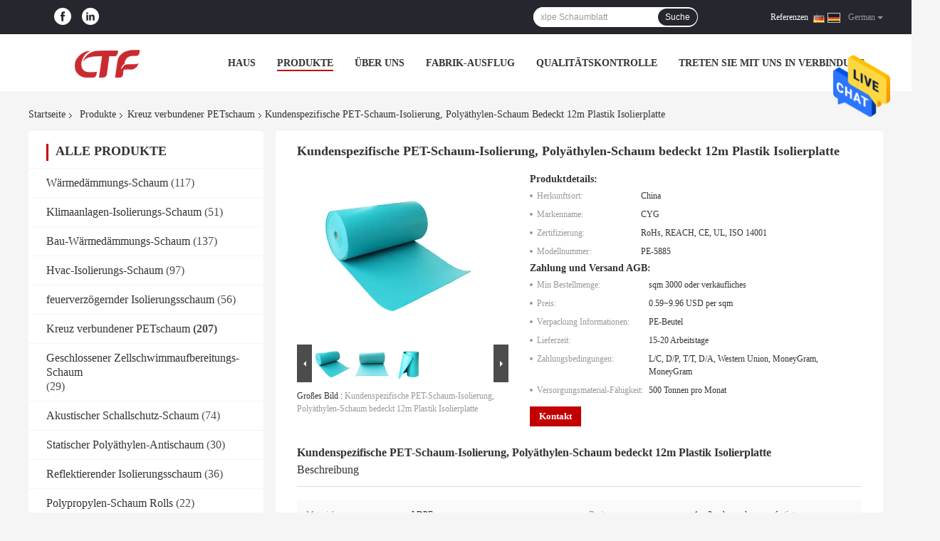

--- FILE ---
content_type: text/html
request_url: https://german.thermalinsulationfoam.com/sale-12109158-custom-pe-foam-insulation-polyethylene-foam-sheets-12m-plastic-insulated-panel.html
body_size: 39796
content:

<!DOCTYPE html>
<html lang="de">
<head>
	<meta charset="utf-8">
	<meta http-equiv="X-UA-Compatible" content="IE=edge">
	<meta name="viewport" content="width=device-width, initial-scale=1">
    <title>Kundenspezifische PET-Schaum-Isolierung, Polyäthylen-Schaum bedeckt 12m Plastik Isolierplatte</title>
    <meta name="keywords" content="geschlossene Zellschaum-Isolierungsrolle, xlpe Schaumblatt, Kreuz verbundener PETschaum" />
    <meta name="description" content="Hohe Qualität Kundenspezifische PET-Schaum-Isolierung, Polyäthylen-Schaum bedeckt 12m Plastik Isolierplatte aus China, Chinas führender Produktmarkt geschlossene Zellschaum-Isolierungsrolle produkt, mit strenger Qualitätskontrolle xlpe Schaumblatt usines, hohe Qualität produzieren xlpe Schaumblatt produits." />
				<link rel='preload'
					  href=/photo/thermalinsulationfoam/sitetpl/style/common.css?ver=1624344985 as='style'><link type='text/css' rel='stylesheet'
					  href=/photo/thermalinsulationfoam/sitetpl/style/common.css?ver=1624344985 media='all'><meta property="og:title" content="Kundenspezifische PET-Schaum-Isolierung, Polyäthylen-Schaum bedeckt 12m Plastik Isolierplatte" />
<meta property="og:description" content="Hohe Qualität Kundenspezifische PET-Schaum-Isolierung, Polyäthylen-Schaum bedeckt 12m Plastik Isolierplatte aus China, Chinas führender Produktmarkt geschlossene Zellschaum-Isolierungsrolle produkt, mit strenger Qualitätskontrolle xlpe Schaumblatt usines, hohe Qualität produzieren xlpe Schaumblatt produits." />
<meta property="og:type" content="product" />
<meta property="og:availability" content="instock" />
<meta property="og:site_name" content="Cyg Tefa Co., Ltd." />
<meta property="og:url" content="https://german.thermalinsulationfoam.com/sale-12109158-custom-pe-foam-insulation-polyethylene-foam-sheets-12m-plastic-insulated-panel.html" />
<meta property="og:image" content="https://german.thermalinsulationfoam.com/photo/ps24404060-custom_pe_foam_insulation_polyethylene_foam_sheets_12m_plastic_insulated_panel.jpg" />
<link rel="canonical" href="https://german.thermalinsulationfoam.com/sale-12109158-custom-pe-foam-insulation-polyethylene-foam-sheets-12m-plastic-insulated-panel.html" />
<link rel="alternate" href="https://m.german.thermalinsulationfoam.com/sale-12109158-custom-pe-foam-insulation-polyethylene-foam-sheets-12m-plastic-insulated-panel.html" media="only screen and (max-width: 640px)" />
<style type="text/css">
/*<![CDATA[*/
.consent__cookie {position: fixed;top: 0;left: 0;width: 100%;height: 0%;z-index: 100000;}.consent__cookie_bg {position: fixed;top: 0;left: 0;width: 100%;height: 100%;background: #000;opacity: .6;display: none }.consent__cookie_rel {position: fixed;bottom:0;left: 0;width: 100%;background: #fff;display: -webkit-box;display: -ms-flexbox;display: flex;flex-wrap: wrap;padding: 24px 80px;-webkit-box-sizing: border-box;box-sizing: border-box;-webkit-box-pack: justify;-ms-flex-pack: justify;justify-content: space-between;-webkit-transition: all ease-in-out .3s;transition: all ease-in-out .3s }.consent__close {position: absolute;top: 20px;right: 20px;cursor: pointer }.consent__close svg {fill: #777 }.consent__close:hover svg {fill: #000 }.consent__cookie_box {flex: 1;word-break: break-word;}.consent__warm {color: #777;font-size: 16px;margin-bottom: 12px;line-height: 19px }.consent__title {color: #333;font-size: 20px;font-weight: 600;margin-bottom: 12px;line-height: 23px }.consent__itxt {color: #333;font-size: 14px;margin-bottom: 12px;display: -webkit-box;display: -ms-flexbox;display: flex;-webkit-box-align: center;-ms-flex-align: center;align-items: center }.consent__itxt i {display: -webkit-inline-box;display: -ms-inline-flexbox;display: inline-flex;width: 28px;height: 28px;border-radius: 50%;background: #e0f9e9;margin-right: 8px;-webkit-box-align: center;-ms-flex-align: center;align-items: center;-webkit-box-pack: center;-ms-flex-pack: center;justify-content: center }.consent__itxt svg {fill: #3ca860 }.consent__txt {color: #a6a6a6;font-size: 14px;margin-bottom: 8px;line-height: 17px }.consent__btns {display: -webkit-box;display: -ms-flexbox;display: flex;-webkit-box-orient: vertical;-webkit-box-direction: normal;-ms-flex-direction: column;flex-direction: column;-webkit-box-pack: center;-ms-flex-pack: center;justify-content: center;flex-shrink: 0;}.consent__btn {width: 280px;height: 40px;line-height: 40px;text-align: center;background: #3ca860;color: #fff;border-radius: 4px;margin: 8px 0;-webkit-box-sizing: border-box;box-sizing: border-box;cursor: pointer;font-size:14px}.consent__btn:hover {background: #00823b }.consent__btn.empty {color: #3ca860;border: 1px solid #3ca860;background: #fff }.consent__btn.empty:hover {background: #3ca860;color: #fff }.open .consent__cookie_bg {display: block }.open .consent__cookie_rel {bottom: 0 }@media (max-width: 760px) {.consent__btns {width: 100%;align-items: center;}.consent__cookie_rel {padding: 20px 24px }}.consent__cookie.open {display: block;}.consent__cookie {display: none;}
/*]]>*/
</style>
<script type="text/javascript">
/*<![CDATA[*/
window.isvideotpl = 0;window.detailurl = '';
var isShowGuide=0;showGuideColor=0;var company_type = 26;var webim_domain = '';

var colorUrl = '';
var aisearch = 0;
var selfUrl = '';
window.playerReportUrl='/vod/view_count/report';
var query_string = ["Products","Detail"];
var g_tp = '';
var customtplcolor = 99701;
window.predomainsub = "";
/*]]>*/
</script>
</head>
<body>
<img src="/logo.gif" style="display:none" alt="logo"/>
    <div id="floatAd" style="z-index: 110000;position:absolute;right:30px;bottom:60px;height:79px;display: block;">
                                <a href="/webim/webim_tab.html" rel="nofollow" data-uid="62022" onclick= 'setwebimCookie(62022,12109158,26);' target="_blank">
            <img style="width: 80px;cursor: pointer;" alt='Nachricht senden' src="/images/floatimage_chat.gif"/>
        </a>
                                </div>
<a style="display: none!important;" title="Cyg Tefa Co., Ltd." class="float-inquiry" href="/contactnow.html" onclick='setinquiryCookie("{\"showproduct\":1,\"pid\":\"12109158\",\"name\":\"Kundenspezifische PET-Schaum-Isolierung, Poly\\u00e4thylen-Schaum bedeckt 12m Plastik Isolierplatte\",\"source_url\":\"\\/sale-12109158-custom-pe-foam-insulation-polyethylene-foam-sheets-12m-plastic-insulated-panel.html\",\"picurl\":\"\\/photo\\/pd24404060-custom_pe_foam_insulation_polyethylene_foam_sheets_12m_plastic_insulated_panel.jpg\",\"propertyDetail\":[[\"Material\",\"LDPE\"],[\"Breite\",\"1m-2m, besonders angefertigt\"],[\"Gr\\u00f6\\u00dfe\",\"Kundenspezifische Gr\\u00f6\\u00dfe\"],[\"Dicke\",\"1-100mm\"]],\"company_name\":null,\"picurl_c\":\"\\/photo\\/pc24404060-custom_pe_foam_insulation_polyethylene_foam_sheets_12m_plastic_insulated_panel.jpg\",\"price\":\"0.59~9.96 USD per sqm\",\"username\":\"Cherrie Chai\",\"viewTime\":\"Letzter Login : 1 Stunden 21 minuts vor\",\"subject\":\"Was ist der FOB-Preis auf dem Kundenspezifische PET-Schaum-Isolierung, Poly\\u00e4thylen-Schaum bedeckt 12m Plastik Isolierplatte\",\"countrycode\":\"\"}");'></a>
<script>
var originProductInfo = '';
var originProductInfo = {"showproduct":1,"pid":"12109158","name":"Kundenspezifische PET-Schaum-Isolierung, Poly\u00e4thylen-Schaum bedeckt 12m Plastik Isolierplatte","source_url":"\/sale-12109158-custom-pe-foam-insulation-polyethylene-foam-sheets-12m-plastic-insulated-panel.html","picurl":"\/photo\/pd24404060-custom_pe_foam_insulation_polyethylene_foam_sheets_12m_plastic_insulated_panel.jpg","propertyDetail":[["Material","LDPE"],["Breite","1m-2m, besonders angefertigt"],["Gr\u00f6\u00dfe","Kundenspezifische Gr\u00f6\u00dfe"],["Dicke","1-100mm"]],"company_name":null,"picurl_c":"\/photo\/pc24404060-custom_pe_foam_insulation_polyethylene_foam_sheets_12m_plastic_insulated_panel.jpg","price":"0.59~9.96 USD per sqm","username":"Cherrie Chai","viewTime":"Letzter Login : 1 Stunden 21 minuts vor","subject":"Bitte senden Sie mir weitere Informationen \u00fcber Ihre Kundenspezifische PET-Schaum-Isolierung, Poly\u00e4thylen-Schaum bedeckt 12m Plastik Isolierplatte","countrycode":""};
var save_url = "/contactsave.html";
var update_url = "/updateinquiry.html";
var productInfo = {};
var defaulProductInfo = {};
var myDate = new Date();
var curDate = myDate.getFullYear()+'-'+(parseInt(myDate.getMonth())+1)+'-'+myDate.getDate();
var message = '';
var default_pop = 1;
var leaveMessageDialog = document.getElementsByClassName('leave-message-dialog')[0]; // 获取弹层
var _$$ = function (dom) {
    return document.querySelectorAll(dom);
};
resInfo = originProductInfo;
resInfo['name'] = resInfo['name'] || '';
defaulProductInfo.pid = resInfo['pid'];
defaulProductInfo.productName = resInfo['name'] ?? '';
defaulProductInfo.productInfo = resInfo['propertyDetail'];
defaulProductInfo.productImg = resInfo['picurl_c'];
defaulProductInfo.subject = resInfo['subject'] ?? '';
defaulProductInfo.productImgAlt = resInfo['name'] ?? '';
var inquirypopup_tmp = 1;
var message = 'Sehr geehrter,'+'\r\n'+"Ich bin daran interessiert"+' '+trim(resInfo['name'])+", Könnten Sie mir weitere Details wie Typ, Größe, MOQ, Material usw. senden?"+'\r\n'+"Vielen Dank!"+'\r\n'+"Auf deine Antwort wartend.";
var message_1 = 'Sehr geehrter,'+'\r\n'+"Ich bin daran interessiert"+' '+trim(resInfo['name'])+", Könnten Sie mir weitere Details wie Typ, Größe, MOQ, Material usw. senden?"+'\r\n'+"Vielen Dank!"+'\r\n'+"Auf deine Antwort wartend.";
var message_2 = 'Hallo,'+'\r\n'+"ich suche nach"+' '+trim(resInfo['name'])+", Bitte senden Sie mir den Preis, die Spezifikation und das Bild."+'\r\n'+"Ihre schnelle Antwort wird sehr geschätzt."+'\r\n'+"Fühlen Sie sich frei, mich für weitere Informationen zu kontaktieren."+'\r\n'+"Danke vielmals.";
var message_3 = 'Hallo,'+'\r\n'+trim(resInfo['name'])+' '+"erfüllt meine Erwartungen."+'\r\n'+"Bitte geben Sie mir den besten Preis und einige andere Produktinformationen."+'\r\n'+"Fühlen Sie sich frei, mich per E-Mail zu kontaktieren."+'\r\n'+"Danke vielmals.";

var message_4 = 'Sehr geehrter,'+'\r\n'+"Was ist der FOB-Preis auf Ihrem"+' '+trim(resInfo['name'])+'?'+'\r\n'+"Welches ist der nächste Portname?"+'\r\n'+"Bitte antworten Sie mir so schnell wie möglich. Es ist besser, weitere Informationen zu teilen."+'\r\n'+"Grüße!";
var message_5 = 'Hallo,'+'\r\n'+"Ich interessiere mich sehr für Ihre"+' '+trim(resInfo['name'])+'.'+'\r\n'+"Bitte senden Sie mir Ihre Produktdetails."+'\r\n'+"Ich freue mich auf Ihre schnelle Antwort."+'\r\n'+"Fühlen Sie sich frei, mich per Mail zu kontaktieren."+'\r\n'+"Grüße!";

var message_6 = 'Sehr geehrter,'+'\r\n'+"Bitte geben Sie uns Informationen über Ihre"+' '+trim(resInfo['name'])+", wie Typ, Größe, Material und natürlich der beste Preis."+'\r\n'+"Ich freue mich auf Ihre schnelle Antwort."+'\r\n'+"Danke!";
var message_7 = 'Sehr geehrter,'+'\r\n'+"Können Sie liefern"+' '+trim(resInfo['name'])+" für uns?"+'\r\n'+"Zuerst wollen wir eine Preisliste und einige Produktdetails."+'\r\n'+"Ich hoffe, so schnell wie möglich eine Antwort zu erhalten und freue mich auf die Zusammenarbeit."+'\r\n'+"Vielen Dank.";
var message_8 = 'Hallo,'+'\r\n'+"ich suche nach"+' '+trim(resInfo['name'])+", Bitte geben Sie mir detailliertere Produktinformationen."+'\r\n'+"Ich freue mich auf Ihre Antwort."+'\r\n'+"Danke!";
var message_9 = 'Hallo,'+'\r\n'+"Ihre"+' '+trim(resInfo['name'])+" erfüllt meine Anforderungen sehr gut."+'\r\n'+"Bitte senden Sie mir den Preis, die Spezifikation und ein ähnliches Modell sind in Ordnung."+'\r\n'+"Fühlen Sie sich frei, mit mir zu chatten."+'\r\n'+"Vielen Dank!";
var message_10 = 'Sehr geehrter,'+'\r\n'+"Ich möchte mehr über die Details und das Zitat von erfahren"+' '+trim(resInfo['name'])+'.'+'\r\n'+"Fühlen Sie sich frei, mich zu kontaktieren."+'\r\n'+"Grüße!";

var r = getRandom(1,10);

defaulProductInfo.message = eval("message_"+r);
    defaulProductInfo.message = eval("message_"+r);
        var mytAjax = {

    post: function(url, data, fn) {
        var xhr = new XMLHttpRequest();
        xhr.open("POST", url, true);
        xhr.setRequestHeader("Content-Type", "application/x-www-form-urlencoded;charset=UTF-8");
        xhr.setRequestHeader("X-Requested-With", "XMLHttpRequest");
        xhr.setRequestHeader('Content-Type','text/plain;charset=UTF-8');
        xhr.onreadystatechange = function() {
            if(xhr.readyState == 4 && (xhr.status == 200 || xhr.status == 304)) {
                fn.call(this, xhr.responseText);
            }
        };
        xhr.send(data);
    },

    postform: function(url, data, fn) {
        var xhr = new XMLHttpRequest();
        xhr.open("POST", url, true);
        xhr.setRequestHeader("X-Requested-With", "XMLHttpRequest");
        xhr.onreadystatechange = function() {
            if(xhr.readyState == 4 && (xhr.status == 200 || xhr.status == 304)) {
                fn.call(this, xhr.responseText);
            }
        };
        xhr.send(data);
    }
};
/*window.onload = function(){
    leaveMessageDialog = document.getElementsByClassName('leave-message-dialog')[0];
    if (window.localStorage.recordDialogStatus=='undefined' || (window.localStorage.recordDialogStatus!='undefined' && window.localStorage.recordDialogStatus != curDate)) {
        setTimeout(function(){
            if(parseInt(inquirypopup_tmp%10) == 1){
                creatDialog(defaulProductInfo, 1);
            }
        }, 6000);
    }
};*/
function trim(str)
{
    str = str.replace(/(^\s*)/g,"");
    return str.replace(/(\s*$)/g,"");
};
function getRandom(m,n){
    var num = Math.floor(Math.random()*(m - n) + n);
    return num;
};
function strBtn(param) {

    var starattextarea = document.getElementById("textareamessage").value.length;
    var email = document.getElementById("startEmail").value;

    var default_tip = document.querySelectorAll(".watermark_container").length;
    if (20 < starattextarea && starattextarea < 3000) {
        if(default_tip>0){
            document.getElementById("textareamessage1").parentNode.parentNode.nextElementSibling.style.display = "none";
        }else{
            document.getElementById("textareamessage1").parentNode.nextElementSibling.style.display = "none";
        }

    } else {
        if(default_tip>0){
            document.getElementById("textareamessage1").parentNode.parentNode.nextElementSibling.style.display = "block";
        }else{
            document.getElementById("textareamessage1").parentNode.nextElementSibling.style.display = "block";
        }

        return;
    }

    // var re = /^([a-zA-Z0-9_-])+@([a-zA-Z0-9_-])+\.([a-zA-Z0-9_-])+/i;/*邮箱不区分大小写*/
    var re = /^[a-zA-Z0-9][\w-]*(\.?[\w-]+)*@[a-zA-Z0-9-]+(\.[a-zA-Z0-9]+)+$/i;
    if (!re.test(email)) {
        document.getElementById("startEmail").nextElementSibling.style.display = "block";
        return;
    } else {
        document.getElementById("startEmail").nextElementSibling.style.display = "none";
    }

    var subject = document.getElementById("pop_subject").value;
    var pid = document.getElementById("pop_pid").value;
    var message = document.getElementById("textareamessage").value;
    var sender_email = document.getElementById("startEmail").value;
    var tel = '';
    if (document.getElementById("tel0") != undefined && document.getElementById("tel0") != '')
        tel = document.getElementById("tel0").value;
    var form_serialize = '&tel='+tel;

    form_serialize = form_serialize.replace(/\+/g, "%2B");
    mytAjax.post(save_url,"pid="+pid+"&subject="+subject+"&email="+sender_email+"&message="+(message)+form_serialize,function(res){
        var mes = JSON.parse(res);
        if(mes.status == 200){
            var iid = mes.iid;
            document.getElementById("pop_iid").value = iid;
            document.getElementById("pop_uuid").value = mes.uuid;

            if(typeof gtag_report_conversion === "function"){
                gtag_report_conversion();//执行统计js代码
            }
            if(typeof fbq === "function"){
                fbq('track','Purchase');//执行统计js代码
            }
        }
    });
    for (var index = 0; index < document.querySelectorAll(".dialog-content-pql").length; index++) {
        document.querySelectorAll(".dialog-content-pql")[index].style.display = "none";
    };
    $('#idphonepql').val(tel);
    document.getElementById("dialog-content-pql-id").style.display = "block";
    ;
};
function twoBtnOk(param) {

    var selectgender = document.getElementById("Mr").innerHTML;
    var iid = document.getElementById("pop_iid").value;
    var sendername = document.getElementById("idnamepql").value;
    var senderphone = document.getElementById("idphonepql").value;
    var sendercname = document.getElementById("idcompanypql").value;
    var uuid = document.getElementById("pop_uuid").value;
    var gender = 2;
    if(selectgender == 'Mr.') gender = 0;
    if(selectgender == 'Mrs.') gender = 1;
    var pid = document.getElementById("pop_pid").value;
    var form_serialize = '';

        form_serialize = form_serialize.replace(/\+/g, "%2B");

    mytAjax.post(update_url,"iid="+iid+"&gender="+gender+"&uuid="+uuid+"&name="+(sendername)+"&tel="+(senderphone)+"&company="+(sendercname)+form_serialize,function(res){});

    for (var index = 0; index < document.querySelectorAll(".dialog-content-pql").length; index++) {
        document.querySelectorAll(".dialog-content-pql")[index].style.display = "none";
    };
    document.getElementById("dialog-content-pql-ok").style.display = "block";

};
function toCheckMust(name) {
    $('#'+name+'error').hide();
}
function handClidk(param) {
    var starattextarea = document.getElementById("textareamessage1").value.length;
    var email = document.getElementById("startEmail1").value;
    var default_tip = document.querySelectorAll(".watermark_container").length;
    if (20 < starattextarea && starattextarea < 3000) {
        if(default_tip>0){
            document.getElementById("textareamessage1").parentNode.parentNode.nextElementSibling.style.display = "none";
        }else{
            document.getElementById("textareamessage1").parentNode.nextElementSibling.style.display = "none";
        }

    } else {
        if(default_tip>0){
            document.getElementById("textareamessage1").parentNode.parentNode.nextElementSibling.style.display = "block";
        }else{
            document.getElementById("textareamessage1").parentNode.nextElementSibling.style.display = "block";
        }

        return;
    }

    // var re = /^([a-zA-Z0-9_-])+@([a-zA-Z0-9_-])+\.([a-zA-Z0-9_-])+/i;
    var re = /^[a-zA-Z0-9][\w-]*(\.?[\w-]+)*@[a-zA-Z0-9-]+(\.[a-zA-Z0-9]+)+$/i;
    if (!re.test(email)) {
        document.getElementById("startEmail1").nextElementSibling.style.display = "block";
        return;
    } else {
        document.getElementById("startEmail1").nextElementSibling.style.display = "none";
    }

    var subject = document.getElementById("pop_subject").value;
    var pid = document.getElementById("pop_pid").value;
    var message = document.getElementById("textareamessage1").value;
    var sender_email = document.getElementById("startEmail1").value;
    var form_serialize = tel = '';
    if (document.getElementById("tel1") != undefined && document.getElementById("tel1") != '')
        tel = document.getElementById("tel1").value;
        mytAjax.post(save_url,"email="+sender_email+"&tel="+tel+"&pid="+pid+"&message="+message+"&subject="+subject+form_serialize,function(res){

        var mes = JSON.parse(res);
        if(mes.status == 200){
            var iid = mes.iid;
            document.getElementById("pop_iid").value = iid;
            document.getElementById("pop_uuid").value = mes.uuid;
            if(typeof gtag_report_conversion === "function"){
                gtag_report_conversion();//执行统计js代码
            }
        }

    });
    for (var index = 0; index < document.querySelectorAll(".dialog-content-pql").length; index++) {
        document.querySelectorAll(".dialog-content-pql")[index].style.display = "none";
    };
    $('#idphonepql').val(tel);
    document.getElementById("dialog-content-pql-id").style.display = "block";

};
window.addEventListener('load', function () {
    $('.checkbox-wrap label').each(function(){
        if($(this).find('input').prop('checked')){
            $(this).addClass('on')
        }else {
            $(this).removeClass('on')
        }
    })
    $(document).on('click', '.checkbox-wrap label' , function(ev){
        if (ev.target.tagName.toUpperCase() != 'INPUT') {
            $(this).toggleClass('on')
        }
    })
})

function hand_video(pdata) {
    data = JSON.parse(pdata);
    productInfo.productName = data.productName;
    productInfo.productInfo = data.productInfo;
    productInfo.productImg = data.productImg;
    productInfo.subject = data.subject;

    var message = 'Sehr geehrter,'+'\r\n'+"Ich bin daran interessiert"+' '+trim(data.productName)+", Könnten Sie mir weitere Details wie Typ, Größe, Menge, Material usw. senden?"+'\r\n'+"Vielen Dank!"+'\r\n'+"Auf deine Antwort wartend.";

    var message = 'Sehr geehrter,'+'\r\n'+"Ich bin daran interessiert"+' '+trim(data.productName)+", Könnten Sie mir weitere Details wie Typ, Größe, MOQ, Material usw. senden?"+'\r\n'+"Vielen Dank!"+'\r\n'+"Auf deine Antwort wartend.";
    var message_1 = 'Sehr geehrter,'+'\r\n'+"Ich bin daran interessiert"+' '+trim(data.productName)+", Könnten Sie mir weitere Details wie Typ, Größe, MOQ, Material usw. senden?"+'\r\n'+"Vielen Dank!"+'\r\n'+"Auf deine Antwort wartend.";
    var message_2 = 'Hallo,'+'\r\n'+"ich suche nach"+' '+trim(data.productName)+", Bitte senden Sie mir den Preis, die Spezifikation und das Bild."+'\r\n'+"Ihre schnelle Antwort wird sehr geschätzt."+'\r\n'+"Fühlen Sie sich frei, mich für weitere Informationen zu kontaktieren."+'\r\n'+"Danke vielmals.";
    var message_3 = 'Hallo,'+'\r\n'+trim(data.productName)+' '+"erfüllt meine Erwartungen."+'\r\n'+"Bitte geben Sie mir den besten Preis und einige andere Produktinformationen."+'\r\n'+"Fühlen Sie sich frei, mich per E-Mail zu kontaktieren."+'\r\n'+"Danke vielmals.";

    var message_4 = 'Sehr geehrter,'+'\r\n'+"Was ist der FOB-Preis auf Ihrem"+' '+trim(data.productName)+'?'+'\r\n'+"Welches ist der nächste Portname?"+'\r\n'+"Bitte antworten Sie mir so schnell wie möglich. Es ist besser, weitere Informationen zu teilen."+'\r\n'+"Grüße!";
    var message_5 = 'Hallo,'+'\r\n'+"Ich interessiere mich sehr für Ihre"+' '+trim(data.productName)+'.'+'\r\n'+"Bitte senden Sie mir Ihre Produktdetails."+'\r\n'+"Ich freue mich auf Ihre schnelle Antwort."+'\r\n'+"Fühlen Sie sich frei, mich per Mail zu kontaktieren."+'\r\n'+"Grüße!";

    var message_6 = 'Sehr geehrter,'+'\r\n'+"Bitte geben Sie uns Informationen über Ihre"+' '+trim(data.productName)+", wie Typ, Größe, Material und natürlich der beste Preis."+'\r\n'+"Ich freue mich auf Ihre schnelle Antwort."+'\r\n'+"Danke!";
    var message_7 = 'Sehr geehrter,'+'\r\n'+"Können Sie liefern"+' '+trim(data.productName)+" für uns?"+'\r\n'+"Zuerst wollen wir eine Preisliste und einige Produktdetails."+'\r\n'+"Ich hoffe, so schnell wie möglich eine Antwort zu erhalten und freue mich auf die Zusammenarbeit."+'\r\n'+"Vielen Dank.";
    var message_8 = 'Hallo,'+'\r\n'+"ich suche nach"+' '+trim(data.productName)+", Bitte geben Sie mir detailliertere Produktinformationen."+'\r\n'+"Ich freue mich auf Ihre Antwort."+'\r\n'+"Danke!";
    var message_9 = 'Hallo,'+'\r\n'+"Ihre"+' '+trim(data.productName)+" erfüllt meine Anforderungen sehr gut."+'\r\n'+"Bitte senden Sie mir den Preis, die Spezifikation und ein ähnliches Modell sind in Ordnung."+'\r\n'+"Fühlen Sie sich frei, mit mir zu chatten."+'\r\n'+"Vielen Dank!";
    var message_10 = 'Sehr geehrter,'+'\r\n'+"Ich möchte mehr über die Details und das Zitat von erfahren"+' '+trim(data.productName)+'.'+'\r\n'+"Fühlen Sie sich frei, mich zu kontaktieren."+'\r\n'+"Grüße!";

    var r = getRandom(1,10);

    productInfo.message = eval("message_"+r);
            if(parseInt(inquirypopup_tmp/10) == 1){
        productInfo.message = "";
    }
    productInfo.pid = data.pid;
    creatDialog(productInfo, 2);
};

function handDialog(pdata) {
    data = JSON.parse(pdata);
    productInfo.productName = data.productName;
    productInfo.productInfo = data.productInfo;
    productInfo.productImg = data.productImg;
    productInfo.subject = data.subject;

    var message = 'Sehr geehrter,'+'\r\n'+"Ich bin daran interessiert"+' '+trim(data.productName)+", Könnten Sie mir weitere Details wie Typ, Größe, Menge, Material usw. senden?"+'\r\n'+"Vielen Dank!"+'\r\n'+"Auf deine Antwort wartend.";

    var message = 'Sehr geehrter,'+'\r\n'+"Ich bin daran interessiert"+' '+trim(data.productName)+", Könnten Sie mir weitere Details wie Typ, Größe, MOQ, Material usw. senden?"+'\r\n'+"Vielen Dank!"+'\r\n'+"Auf deine Antwort wartend.";
    var message_1 = 'Sehr geehrter,'+'\r\n'+"Ich bin daran interessiert"+' '+trim(data.productName)+", Könnten Sie mir weitere Details wie Typ, Größe, MOQ, Material usw. senden?"+'\r\n'+"Vielen Dank!"+'\r\n'+"Auf deine Antwort wartend.";
    var message_2 = 'Hallo,'+'\r\n'+"ich suche nach"+' '+trim(data.productName)+", Bitte senden Sie mir den Preis, die Spezifikation und das Bild."+'\r\n'+"Ihre schnelle Antwort wird sehr geschätzt."+'\r\n'+"Fühlen Sie sich frei, mich für weitere Informationen zu kontaktieren."+'\r\n'+"Danke vielmals.";
    var message_3 = 'Hallo,'+'\r\n'+trim(data.productName)+' '+"erfüllt meine Erwartungen."+'\r\n'+"Bitte geben Sie mir den besten Preis und einige andere Produktinformationen."+'\r\n'+"Fühlen Sie sich frei, mich per E-Mail zu kontaktieren."+'\r\n'+"Danke vielmals.";

    var message_4 = 'Sehr geehrter,'+'\r\n'+"Was ist der FOB-Preis auf Ihrem"+' '+trim(data.productName)+'?'+'\r\n'+"Welches ist der nächste Portname?"+'\r\n'+"Bitte antworten Sie mir so schnell wie möglich. Es ist besser, weitere Informationen zu teilen."+'\r\n'+"Grüße!";
    var message_5 = 'Hallo,'+'\r\n'+"Ich interessiere mich sehr für Ihre"+' '+trim(data.productName)+'.'+'\r\n'+"Bitte senden Sie mir Ihre Produktdetails."+'\r\n'+"Ich freue mich auf Ihre schnelle Antwort."+'\r\n'+"Fühlen Sie sich frei, mich per Mail zu kontaktieren."+'\r\n'+"Grüße!";

    var message_6 = 'Sehr geehrter,'+'\r\n'+"Bitte geben Sie uns Informationen über Ihre"+' '+trim(data.productName)+", wie Typ, Größe, Material und natürlich der beste Preis."+'\r\n'+"Ich freue mich auf Ihre schnelle Antwort."+'\r\n'+"Danke!";
    var message_7 = 'Sehr geehrter,'+'\r\n'+"Können Sie liefern"+' '+trim(data.productName)+" für uns?"+'\r\n'+"Zuerst wollen wir eine Preisliste und einige Produktdetails."+'\r\n'+"Ich hoffe, so schnell wie möglich eine Antwort zu erhalten und freue mich auf die Zusammenarbeit."+'\r\n'+"Vielen Dank.";
    var message_8 = 'Hallo,'+'\r\n'+"ich suche nach"+' '+trim(data.productName)+", Bitte geben Sie mir detailliertere Produktinformationen."+'\r\n'+"Ich freue mich auf Ihre Antwort."+'\r\n'+"Danke!";
    var message_9 = 'Hallo,'+'\r\n'+"Ihre"+' '+trim(data.productName)+" erfüllt meine Anforderungen sehr gut."+'\r\n'+"Bitte senden Sie mir den Preis, die Spezifikation und ein ähnliches Modell sind in Ordnung."+'\r\n'+"Fühlen Sie sich frei, mit mir zu chatten."+'\r\n'+"Vielen Dank!";
    var message_10 = 'Sehr geehrter,'+'\r\n'+"Ich möchte mehr über die Details und das Zitat von erfahren"+' '+trim(data.productName)+'.'+'\r\n'+"Fühlen Sie sich frei, mich zu kontaktieren."+'\r\n'+"Grüße!";

    var r = getRandom(1,10);
    productInfo.message = eval("message_"+r);
            if(parseInt(inquirypopup_tmp/10) == 1){
        productInfo.message = "";
    }
    productInfo.pid = data.pid;
    creatDialog(productInfo, 2);
};

function closepql(param) {

    leaveMessageDialog.style.display = 'none';
};

function closepql2(param) {

    for (var index = 0; index < document.querySelectorAll(".dialog-content-pql").length; index++) {
        document.querySelectorAll(".dialog-content-pql")[index].style.display = "none";
    };
    document.getElementById("dialog-content-pql-ok").style.display = "block";
};

function decodeHtmlEntities(str) {
    var tempElement = document.createElement('div');
    tempElement.innerHTML = str;
    return tempElement.textContent || tempElement.innerText || '';
}

function initProduct(productInfo,type){

    productInfo.productName = decodeHtmlEntities(productInfo.productName);
    productInfo.message = decodeHtmlEntities(productInfo.message);

    leaveMessageDialog = document.getElementsByClassName('leave-message-dialog')[0];
    leaveMessageDialog.style.display = "block";
    if(type == 3){
        var popinquiryemail = document.getElementById("popinquiryemail").value;
        _$$("#startEmail1")[0].value = popinquiryemail;
    }else{
        _$$("#startEmail1")[0].value = "";
    }
    _$$("#startEmail")[0].value = "";
    _$$("#idnamepql")[0].value = "";
    _$$("#idphonepql")[0].value = "";
    _$$("#idcompanypql")[0].value = "";

    _$$("#pop_pid")[0].value = productInfo.pid;
    _$$("#pop_subject")[0].value = productInfo.subject;
    
    if(parseInt(inquirypopup_tmp/10) == 1){
        productInfo.message = "";
    }

    _$$("#textareamessage1")[0].value = productInfo.message;
    _$$("#textareamessage")[0].value = productInfo.message;

    _$$("#dialog-content-pql-id .titlep")[0].innerHTML = productInfo.productName;
    _$$("#dialog-content-pql-id img")[0].setAttribute("src", productInfo.productImg);
    _$$("#dialog-content-pql-id img")[0].setAttribute("alt", productInfo.productImgAlt);

    _$$("#dialog-content-pql-id-hand img")[0].setAttribute("src", productInfo.productImg);
    _$$("#dialog-content-pql-id-hand img")[0].setAttribute("alt", productInfo.productImgAlt);
    _$$("#dialog-content-pql-id-hand .titlep")[0].innerHTML = productInfo.productName;

    if (productInfo.productInfo.length > 0) {
        var ul2, ul;
        ul = document.createElement("ul");
        for (var index = 0; index < productInfo.productInfo.length; index++) {
            var el = productInfo.productInfo[index];
            var li = document.createElement("li");
            var span1 = document.createElement("span");
            span1.innerHTML = el[0] + ":";
            var span2 = document.createElement("span");
            span2.innerHTML = el[1];
            li.appendChild(span1);
            li.appendChild(span2);
            ul.appendChild(li);

        }
        ul2 = ul.cloneNode(true);
        if (type === 1) {
            _$$("#dialog-content-pql-id .left")[0].replaceChild(ul, _$$("#dialog-content-pql-id .left ul")[0]);
        } else {
            _$$("#dialog-content-pql-id-hand .left")[0].replaceChild(ul2, _$$("#dialog-content-pql-id-hand .left ul")[0]);
            _$$("#dialog-content-pql-id .left")[0].replaceChild(ul, _$$("#dialog-content-pql-id .left ul")[0]);
        }
    };
    for (var index = 0; index < _$$("#dialog-content-pql-id .right ul li").length; index++) {
        _$$("#dialog-content-pql-id .right ul li")[index].addEventListener("click", function (params) {
            _$$("#dialog-content-pql-id .right #Mr")[0].innerHTML = this.innerHTML
        }, false)

    };

};
function closeInquiryCreateDialog() {
    document.getElementById("xuanpan_dialog_box_pql").style.display = "none";
};
function showInquiryCreateDialog() {
    document.getElementById("xuanpan_dialog_box_pql").style.display = "block";
};
function submitPopInquiry(){
    var message = document.getElementById("inquiry_message").value;
    var email = document.getElementById("inquiry_email").value;
    var subject = defaulProductInfo.subject;
    var pid = defaulProductInfo.pid;
    if (email === undefined) {
        showInquiryCreateDialog();
        document.getElementById("inquiry_email").style.border = "1px solid red";
        return false;
    };
    if (message === undefined) {
        showInquiryCreateDialog();
        document.getElementById("inquiry_message").style.border = "1px solid red";
        return false;
    };
    if (email.search(/^\w+((-\w+)|(\.\w+))*\@[A-Za-z0-9]+((\.|-)[A-Za-z0-9]+)*\.[A-Za-z0-9]+$/) == -1) {
        document.getElementById("inquiry_email").style.border= "1px solid red";
        showInquiryCreateDialog();
        return false;
    } else {
        document.getElementById("inquiry_email").style.border= "";
    };
    if (message.length < 20 || message.length >3000) {
        showInquiryCreateDialog();
        document.getElementById("inquiry_message").style.border = "1px solid red";
        return false;
    } else {
        document.getElementById("inquiry_message").style.border = "";
    };
    var tel = '';
    if (document.getElementById("tel") != undefined && document.getElementById("tel") != '')
        tel = document.getElementById("tel").value;

    mytAjax.post(save_url,"pid="+pid+"&subject="+subject+"&email="+email+"&message="+(message)+'&tel='+tel,function(res){
        var mes = JSON.parse(res);
        if(mes.status == 200){
            var iid = mes.iid;
            document.getElementById("pop_iid").value = iid;
            document.getElementById("pop_uuid").value = mes.uuid;

        }
    });
    initProduct(defaulProductInfo);
    for (var index = 0; index < document.querySelectorAll(".dialog-content-pql").length; index++) {
        document.querySelectorAll(".dialog-content-pql")[index].style.display = "none";
    };
    $('#idphonepql').val(tel);
    document.getElementById("dialog-content-pql-id").style.display = "block";

};

//带附件上传
function submitPopInquiryfile(email_id,message_id,check_sort,name_id,phone_id,company_id,attachments){

    if(typeof(check_sort) == 'undefined'){
        check_sort = 0;
    }
    var message = document.getElementById(message_id).value;
    var email = document.getElementById(email_id).value;
    var attachments = document.getElementById(attachments).value;
    if(typeof(name_id) !== 'undefined' && name_id != ""){
        var name  = document.getElementById(name_id).value;
    }
    if(typeof(phone_id) !== 'undefined' && phone_id != ""){
        var phone = document.getElementById(phone_id).value;
    }
    if(typeof(company_id) !== 'undefined' && company_id != ""){
        var company = document.getElementById(company_id).value;
    }
    var subject = defaulProductInfo.subject;
    var pid = defaulProductInfo.pid;

    if(check_sort == 0){
        if (email === undefined) {
            showInquiryCreateDialog();
            document.getElementById(email_id).style.border = "1px solid red";
            return false;
        };
        if (message === undefined) {
            showInquiryCreateDialog();
            document.getElementById(message_id).style.border = "1px solid red";
            return false;
        };

        if (email.search(/^\w+((-\w+)|(\.\w+))*\@[A-Za-z0-9]+((\.|-)[A-Za-z0-9]+)*\.[A-Za-z0-9]+$/) == -1) {
            document.getElementById(email_id).style.border= "1px solid red";
            showInquiryCreateDialog();
            return false;
        } else {
            document.getElementById(email_id).style.border= "";
        };
        if (message.length < 20 || message.length >3000) {
            showInquiryCreateDialog();
            document.getElementById(message_id).style.border = "1px solid red";
            return false;
        } else {
            document.getElementById(message_id).style.border = "";
        };
    }else{

        if (message === undefined) {
            showInquiryCreateDialog();
            document.getElementById(message_id).style.border = "1px solid red";
            return false;
        };

        if (email === undefined) {
            showInquiryCreateDialog();
            document.getElementById(email_id).style.border = "1px solid red";
            return false;
        };

        if (message.length < 20 || message.length >3000) {
            showInquiryCreateDialog();
            document.getElementById(message_id).style.border = "1px solid red";
            return false;
        } else {
            document.getElementById(message_id).style.border = "";
        };

        if (email.search(/^\w+((-\w+)|(\.\w+))*\@[A-Za-z0-9]+((\.|-)[A-Za-z0-9]+)*\.[A-Za-z0-9]+$/) == -1) {
            document.getElementById(email_id).style.border= "1px solid red";
            showInquiryCreateDialog();
            return false;
        } else {
            document.getElementById(email_id).style.border= "";
        };

    };

    mytAjax.post(save_url,"pid="+pid+"&subject="+subject+"&email="+email+"&message="+message+"&company="+company+"&attachments="+attachments,function(res){
        var mes = JSON.parse(res);
        if(mes.status == 200){
            var iid = mes.iid;
            document.getElementById("pop_iid").value = iid;
            document.getElementById("pop_uuid").value = mes.uuid;

            if(typeof gtag_report_conversion === "function"){
                gtag_report_conversion();//执行统计js代码
            }
            if(typeof fbq === "function"){
                fbq('track','Purchase');//执行统计js代码
            }
        }
    });
    initProduct(defaulProductInfo);

    if(name !== undefined && name != ""){
        _$$("#idnamepql")[0].value = name;
    }

    if(phone !== undefined && phone != ""){
        _$$("#idphonepql")[0].value = phone;
    }

    if(company !== undefined && company != ""){
        _$$("#idcompanypql")[0].value = company;
    }

    for (var index = 0; index < document.querySelectorAll(".dialog-content-pql").length; index++) {
        document.querySelectorAll(".dialog-content-pql")[index].style.display = "none";
    };
    document.getElementById("dialog-content-pql-id").style.display = "block";

};
function submitPopInquiryByParam(email_id,message_id,check_sort,name_id,phone_id,company_id){

    if(typeof(check_sort) == 'undefined'){
        check_sort = 0;
    }

    var senderphone = '';
    var message = document.getElementById(message_id).value;
    var email = document.getElementById(email_id).value;
    if(typeof(name_id) !== 'undefined' && name_id != ""){
        var name  = document.getElementById(name_id).value;
    }
    if(typeof(phone_id) !== 'undefined' && phone_id != ""){
        var phone = document.getElementById(phone_id).value;
        senderphone = phone;
    }
    if(typeof(company_id) !== 'undefined' && company_id != ""){
        var company = document.getElementById(company_id).value;
    }
    var subject = defaulProductInfo.subject;
    var pid = defaulProductInfo.pid;

    if(check_sort == 0){
        if (email === undefined) {
            showInquiryCreateDialog();
            document.getElementById(email_id).style.border = "1px solid red";
            return false;
        };
        if (message === undefined) {
            showInquiryCreateDialog();
            document.getElementById(message_id).style.border = "1px solid red";
            return false;
        };

        if (email.search(/^\w+((-\w+)|(\.\w+))*\@[A-Za-z0-9]+((\.|-)[A-Za-z0-9]+)*\.[A-Za-z0-9]+$/) == -1) {
            document.getElementById(email_id).style.border= "1px solid red";
            showInquiryCreateDialog();
            return false;
        } else {
            document.getElementById(email_id).style.border= "";
        };
        if (message.length < 20 || message.length >3000) {
            showInquiryCreateDialog();
            document.getElementById(message_id).style.border = "1px solid red";
            return false;
        } else {
            document.getElementById(message_id).style.border = "";
        };
    }else{

        if (message === undefined) {
            showInquiryCreateDialog();
            document.getElementById(message_id).style.border = "1px solid red";
            return false;
        };

        if (email === undefined) {
            showInquiryCreateDialog();
            document.getElementById(email_id).style.border = "1px solid red";
            return false;
        };

        if (message.length < 20 || message.length >3000) {
            showInquiryCreateDialog();
            document.getElementById(message_id).style.border = "1px solid red";
            return false;
        } else {
            document.getElementById(message_id).style.border = "";
        };

        if (email.search(/^\w+((-\w+)|(\.\w+))*\@[A-Za-z0-9]+((\.|-)[A-Za-z0-9]+)*\.[A-Za-z0-9]+$/) == -1) {
            document.getElementById(email_id).style.border= "1px solid red";
            showInquiryCreateDialog();
            return false;
        } else {
            document.getElementById(email_id).style.border= "";
        };

    };

    var productsku = "";
    if($("#product_sku").length > 0){
        productsku = $("#product_sku").html();
    }

    mytAjax.post(save_url,"tel="+senderphone+"&pid="+pid+"&subject="+subject+"&email="+email+"&message="+message+"&messagesku="+encodeURI(productsku),function(res){
        var mes = JSON.parse(res);
        if(mes.status == 200){
            var iid = mes.iid;
            document.getElementById("pop_iid").value = iid;
            document.getElementById("pop_uuid").value = mes.uuid;

            if(typeof gtag_report_conversion === "function"){
                gtag_report_conversion();//执行统计js代码
            }
            if(typeof fbq === "function"){
                fbq('track','Purchase');//执行统计js代码
            }
        }
    });
    initProduct(defaulProductInfo);

    if(name !== undefined && name != ""){
        _$$("#idnamepql")[0].value = name;
    }

    if(phone !== undefined && phone != ""){
        _$$("#idphonepql")[0].value = phone;
    }

    if(company !== undefined && company != ""){
        _$$("#idcompanypql")[0].value = company;
    }

    for (var index = 0; index < document.querySelectorAll(".dialog-content-pql").length; index++) {
        document.querySelectorAll(".dialog-content-pql")[index].style.display = "none";

    };
    document.getElementById("dialog-content-pql-id").style.display = "block";

};

function creat_videoDialog(productInfo, type) {

    if(type == 1){
        if(default_pop != 1){
            return false;
        }
        window.localStorage.recordDialogStatus = curDate;
    }else{
        default_pop = 0;
    }
    initProduct(productInfo, type);
    if (type === 1) {
        // 自动弹出
        for (var index = 0; index < document.querySelectorAll(".dialog-content-pql").length; index++) {

            document.querySelectorAll(".dialog-content-pql")[index].style.display = "none";
        };
        document.getElementById("dialog-content-pql").style.display = "block";
    } else {
        // 手动弹出
        for (var index = 0; index < document.querySelectorAll(".dialog-content-pql").length; index++) {
            document.querySelectorAll(".dialog-content-pql")[index].style.display = "none";
        };
        document.getElementById("dialog-content-pql-id-hand").style.display = "block";
    }
}

function creatDialog(productInfo, type) {

    if(type == 1){
        if(default_pop != 1){
            return false;
        }
        window.localStorage.recordDialogStatus = curDate;
    }else{
        default_pop = 0;
    }
    initProduct(productInfo, type);
    if (type === 1) {
        // 自动弹出
        for (var index = 0; index < document.querySelectorAll(".dialog-content-pql").length; index++) {

            document.querySelectorAll(".dialog-content-pql")[index].style.display = "none";
        };
        document.getElementById("dialog-content-pql").style.display = "block";
    } else {
        // 手动弹出
        for (var index = 0; index < document.querySelectorAll(".dialog-content-pql").length; index++) {
            document.querySelectorAll(".dialog-content-pql")[index].style.display = "none";
        };
        document.getElementById("dialog-content-pql-id-hand").style.display = "block";
    }
}

//带邮箱信息打开询盘框 emailtype=1表示带入邮箱
function openDialog(emailtype){
    var type = 2;//不带入邮箱，手动弹出
    if(emailtype == 1){
        var popinquiryemail = document.getElementById("popinquiryemail").value;
        // var re = /^([a-zA-Z0-9_-])+@([a-zA-Z0-9_-])+\.([a-zA-Z0-9_-])+/i;
        var re = /^[a-zA-Z0-9][\w-]*(\.?[\w-]+)*@[a-zA-Z0-9-]+(\.[a-zA-Z0-9]+)+$/i;
        if (!re.test(popinquiryemail)) {
            //前端提示样式;
            showInquiryCreateDialog();
            document.getElementById("popinquiryemail").style.border = "1px solid red";
            return false;
        } else {
            //前端提示样式;
        }
        var type = 3;
    }
    creatDialog(defaulProductInfo,type);
}

//上传附件
function inquiryUploadFile(){
    var fileObj = document.querySelector("#fileId").files[0];
    //构建表单数据
    var formData = new FormData();
    var filesize = fileObj.size;
    if(filesize > 10485760 || filesize == 0) {
        document.getElementById("filetips").style.display = "block";
        return false;
    }else {
        document.getElementById("filetips").style.display = "none";
    }
    formData.append('popinquiryfile', fileObj);
    document.getElementById("quotefileform").reset();
    var save_url = "/inquiryuploadfile.html";
    mytAjax.postform(save_url,formData,function(res){
        var mes = JSON.parse(res);
        if(mes.status == 200){
            document.getElementById("uploader-file-info").innerHTML = document.getElementById("uploader-file-info").innerHTML + "<span class=op>"+mes.attfile.name+"<a class=delatt id=att"+mes.attfile.id+" onclick=delatt("+mes.attfile.id+");>Delete</a></span>";
            var nowattachs = document.getElementById("attachments").value;
            if( nowattachs !== ""){
                var attachs = JSON.parse(nowattachs);
                attachs[mes.attfile.id] = mes.attfile;
            }else{
                var attachs = {};
                attachs[mes.attfile.id] = mes.attfile;
            }
            document.getElementById("attachments").value = JSON.stringify(attachs);
        }
    });
}
//附件删除
function delatt(attid)
{
    var nowattachs = document.getElementById("attachments").value;
    if( nowattachs !== ""){
        var attachs = JSON.parse(nowattachs);
        if(attachs[attid] == ""){
            return false;
        }
        var formData = new FormData();
        var delfile = attachs[attid]['filename'];
        var save_url = "/inquirydelfile.html";
        if(delfile != "") {
            formData.append('delfile', delfile);
            mytAjax.postform(save_url, formData, function (res) {
                if(res !== "") {
                    var mes = JSON.parse(res);
                    if (mes.status == 200) {
                        delete attachs[attid];
                        document.getElementById("attachments").value = JSON.stringify(attachs);
                        var s = document.getElementById("att"+attid);
                        s.parentNode.remove();
                    }
                }
            });
        }
    }else{
        return false;
    }
}

</script>
<div class="leave-message-dialog" style="display: none">
<style>
    .leave-message-dialog .close:before, .leave-message-dialog .close:after{
        content:initial;
    }
</style>
<div class="dialog-content-pql" id="dialog-content-pql" style="display: none">
    <span class="close" onclick="closepql()"><img src="/images/close.png" alt="close"></span>
    <div class="title">
        <p class="firstp-pql">Hinterlass eine Nachricht</p>
        <p class="lastp-pql">Wir rufen Sie bald zurück!</p>
    </div>
    <div class="form">
        <div class="textarea">
            <textarea style='font-family: robot;'  name="" id="textareamessage" cols="30" rows="10" style="margin-bottom:14px;width:100%"
                placeholder="Bitte geben Sie Ihre Anfragen ein."></textarea>
        </div>
        <p class="error-pql"> <span class="icon-pql"><img src="/images/error.png" alt="Cyg Tefa Co., Ltd."></span> Ihre Nachricht muss zwischen 20 und 3.000 Zeichen enthalten!</p>
        <input id="startEmail" type="text" placeholder="Betreten Sie Ihre E-Mail" onkeydown="if(event.keyCode === 13){ strBtn();}">
        <p class="error-pql"><span class="icon-pql"><img src="/images/error.png" alt="Cyg Tefa Co., Ltd."></span> Bitte überprüfen Sie Ihre E-Mail! </p>
                <div class="operations">
            <div class='btn' id="submitStart" type="submit" onclick="strBtn()">EINREICHUNGEN</div>
        </div>
            </div>
</div>
<div class="dialog-content-pql dialog-content-pql-id" id="dialog-content-pql-id" style="display:none">
        <span class="close" onclick="closepql2()"><svg t="1648434466530" class="icon" viewBox="0 0 1024 1024" version="1.1" xmlns="http://www.w3.org/2000/svg" p-id="2198" width="16" height="16"><path d="M576 512l277.333333 277.333333-64 64-277.333333-277.333333L234.666667 853.333333 170.666667 789.333333l277.333333-277.333333L170.666667 234.666667 234.666667 170.666667l277.333333 277.333333L789.333333 170.666667 853.333333 234.666667 576 512z" fill="#444444" p-id="2199"></path></svg></span>
    <div class="left">
        <div class="img"><img></div>
        <p class="titlep"></p>
        <ul> </ul>
    </div>
    <div class="right">
                <p class="title">Mehr Informationen ermöglichen eine bessere Kommunikation.</p>
                <div style="position: relative;">
            <div class="mr"> <span id="Mr">Herr</span>
                <ul>
                    <li>Herr</li>
                    <li>Frau</li>
                </ul>
            </div>
            <input style="text-indent: 80px;" type="text" id="idnamepql" placeholder="Geben Sie Ihren Namen ein">
        </div>
        <input type="text"  id="idphonepql"  placeholder="Telefonnummer">
        <input type="text" id="idcompanypql"  placeholder="Firma" onkeydown="if(event.keyCode === 13){ twoBtnOk();}">
                <div class="btn form_new" id="twoBtnOk" onclick="twoBtnOk()">OK</div>
    </div>
</div>

<div class="dialog-content-pql dialog-content-pql-ok" id="dialog-content-pql-ok" style="display:none">
        <span class="close" onclick="closepql()"><svg t="1648434466530" class="icon" viewBox="0 0 1024 1024" version="1.1" xmlns="http://www.w3.org/2000/svg" p-id="2198" width="16" height="16"><path d="M576 512l277.333333 277.333333-64 64-277.333333-277.333333L234.666667 853.333333 170.666667 789.333333l277.333333-277.333333L170.666667 234.666667 234.666667 170.666667l277.333333 277.333333L789.333333 170.666667 853.333333 234.666667 576 512z" fill="#444444" p-id="2199"></path></svg></span>
    <div class="duihaook"></div>
        <p class="title">Erfolgreich eingereicht!</p>
        <p class="p1" style="text-align: center; font-size: 18px; margin-top: 14px;">Wir rufen Sie bald zurück!</p>
    <div class="btn" onclick="closepql()" id="endOk" style="margin: 0 auto;margin-top: 50px;">OK</div>
</div>
<div class="dialog-content-pql dialog-content-pql-id dialog-content-pql-id-hand" id="dialog-content-pql-id-hand"
    style="display:none">
     <input type="hidden" name="pop_pid" id="pop_pid" value="0">
     <input type="hidden" name="pop_subject" id="pop_subject" value="">
     <input type="hidden" name="pop_iid" id="pop_iid" value="0">
     <input type="hidden" name="pop_uuid" id="pop_uuid" value="0">
        <span class="close" onclick="closepql()"><svg t="1648434466530" class="icon" viewBox="0 0 1024 1024" version="1.1" xmlns="http://www.w3.org/2000/svg" p-id="2198" width="16" height="16"><path d="M576 512l277.333333 277.333333-64 64-277.333333-277.333333L234.666667 853.333333 170.666667 789.333333l277.333333-277.333333L170.666667 234.666667 234.666667 170.666667l277.333333 277.333333L789.333333 170.666667 853.333333 234.666667 576 512z" fill="#444444" p-id="2199"></path></svg></span>
    <div class="left">
        <div class="img"><img></div>
        <p class="titlep"></p>
        <ul> </ul>
    </div>
    <div class="right" style="float:right">
                <div class="title">
            <p class="firstp-pql">Hinterlass eine Nachricht</p>
            <p class="lastp-pql">Wir rufen Sie bald zurück!</p>
        </div>
                <div class="form">
            <div class="textarea">
                <textarea style='font-family: robot;' name="message" id="textareamessage1" cols="30" rows="10"
                    placeholder="Bitte geben Sie Ihre Anfragen ein."></textarea>
            </div>
            <p class="error-pql"> <span class="icon-pql"><img src="/images/error.png" alt="Cyg Tefa Co., Ltd."></span> Ihre Nachricht muss zwischen 20 und 3.000 Zeichen enthalten!</p>

                            <input style="display:none" id="tel1" name="tel" type="text" oninput="value=value.replace(/[^0-9_+-]/g,'');" placeholder="Telefonnummer">
                        <input id='startEmail1' name='email' data-type='1' type='text'
                   placeholder="Betreten Sie Ihre E-Mail"
                   onkeydown='if(event.keyCode === 13){ handClidk();}'>
            
            <p class='error-pql'><span class='icon-pql'>
                    <img src="/images/error.png" alt="Cyg Tefa Co., Ltd."></span> Bitte überprüfen Sie Ihre E-Mail!            </p>

            <div class="operations">
                <div class='btn' id="submitStart1" type="submit" onclick="handClidk()">EINREICHUNGEN</div>
            </div>
        </div>
    </div>
</div>
</div>
<div id="xuanpan_dialog_box_pql" class="xuanpan_dialog_box_pql"
    style="display:none;background:rgba(0,0,0,.6);width:100%;height:100%;position: fixed;top:0;left:0;z-index: 999999;">
    <div class="box_pql"
      style="width:526px;height:206px;background:rgba(255,255,255,1);opacity:1;border-radius:4px;position: absolute;left: 50%;top: 50%;transform: translate(-50%,-50%);">
      <div onclick="closeInquiryCreateDialog()" class="close close_create_dialog"
        style="cursor: pointer;height:42px;width:40px;float:right;padding-top: 16px;"><span
          style="display: inline-block;width: 25px;height: 2px;background: rgb(114, 114, 114);transform: rotate(45deg); "><span
            style="display: block;width: 25px;height: 2px;background: rgb(114, 114, 114);transform: rotate(-90deg); "></span></span>
      </div>
      <div
        style="height: 72px; overflow: hidden; text-overflow: ellipsis; display:-webkit-box;-ebkit-line-clamp: 3;-ebkit-box-orient: vertical; margin-top: 58px; padding: 0 84px; font-size: 18px; color: rgba(51, 51, 51, 1); text-align: center; ">
        Bitte hinterlassen Sie Ihre richtige E-Mail-Adresse und detaillierte Anforderungen (20-3000 Zeichen).</div>
      <div onclick="closeInquiryCreateDialog()" class="close_create_dialog"
        style="width: 139px; height: 36px; background: rgba(253, 119, 34, 1); border-radius: 4px; margin: 16px auto; color: rgba(255, 255, 255, 1); font-size: 18px; line-height: 36px; text-align: center;">
        OK</div>
    </div>
</div>
<style>
.f_header_menu_pic_search_2 .select_language dt div:hover,
.f_header_menu_pic_search_2 .select_language dt a:hover
{
        color: #0f75bd;
    /* text-decoration: underline; */
    }
    .f_header_menu_pic_search_2 .select_language dt  div{
        color: #333;
    }
    .f_header_menu_pic_search_2 .select_language dt::before{
        background: none;
    }
    .f_header_menu_pic_search_2 .select_language dt{
        padding-left: 0px;
    }
    .f_header_menu_pic_search_2 .select_language dt.english::before, .f_header_menu_pic_search_2 .select_language_wrap .a.english::before{
            background-position: 0;
    }
    .f_header_menu_pic_search_2 .select_language dt{
        width: 120px;
    }
</style>
<div class="f_header_menu_pic_search_2">
    <div class="top_bg">
        <div class="top">
            <div class="phone">
                                    <div class="iconsapp">
                        <a target="_blank" href="https://www.facebook.com/CYG-TEFA-COLTD-109529631322113" title="Cyg Tefa Co., Ltd. Facebook"><svg fill="#0f75bd" class="icon" viewBox="0 0 1024 1024" p-id="11628" width="32" height="32"><path d="M512 0a512 512 0 0 0 0 1024 512 512 0 0 0 0-1024z m121.173333 512H554.666667v284.586667h-117.76V512H379.733333V413.44h57.173334V354.133333c0-61.44 20.48-99.413333 61.44-116.48A139.52 139.52 0 0 1 554.666667 227.413333h89.6v99.413334h-54.186667c-16.213333 0-26.453333 4.266667-31.146667 13.226666a49.493333 49.493333 0 0 0-5.12 29.013334v42.666666h90.453334z" p-id="11629"></path></svg></a>                                                <a target="_blank"  href="https://www.linkedin.com/company/cy-gtef" title="Cyg Tefa Co., Ltd. LinkedIn"><svg fill="#0f75bd" class="icon" viewBox="0 0 1024 1024" p-id="11832" width="32" height="32"> <path d="M512 0a512 512 0 1 0 512 512A512 512 0 0 0 512 0zM372.053333 758.186667h-106.666666v-341.333334h106.666666z m-54.186666-384a52.48 52.48 0 0 1-55.466667-53.333334 53.333333 53.333333 0 0 1 56.746667-55.04 53.333333 53.333333 0 1 1 0 106.666667z m443.733333 384h-106.666667v-190.293334c0-42.666667-15.36-74.666667-54.186666-74.666666a58.453333 58.453333 0 0 0-54.613334 40.106666 74.666667 74.666667 0 0 0-3.413333 26.88v197.973334h-107.093333v-233.813334c0-42.666667 0-78.506667-2.56-109.653333h92.586666l5.12 47.786667h2.133334A122.026667 122.026667 0 0 1 640 407.04c69.973333 0 122.88 46.933333 122.88 148.053333z" p-id="11833"></path>  </svg></a>                                                                    </div>
                                <span id="hourZone" style="display:none"></span>
            </div>

            <!--language-->
                            <div class="top_language">
                    <div class="lan_wrap">
                        <ul class="user">
                            <li class="select_language_wrap">
                                                                <span class="selected">
                                <span id="tranimg"
                                   class="german a">
                                   <img src="[data-uri]"  style="width: 16px; height: 12px; margin-right: 8px; border: 1px solid #ccc;" alt="">
                                    German                                    <span class="arrow"></span>
                                </span>
                            </span>
                                <dl id="p_l" class="select_language">
                                                                            <dt class="english">
                                           <img src="[data-uri]"  style="width: 16px; height: 12px; margin-right: 8px; border: 1px solid #ccc;" alt="">
                                                                                    <a title="English" href="https://www.thermalinsulationfoam.com/sale-12109158-custom-pe-foam-insulation-polyethylene-foam-sheets-12m-plastic-insulated-panel.html">English</a>                                        </dt>
                                                                            <dt class="french">
                                           <img src="[data-uri]"  style="width: 16px; height: 12px; margin-right: 8px; border: 1px solid #ccc;" alt="">
                                                                                    <a title="Français" href="https://french.thermalinsulationfoam.com/sale-12109158-custom-pe-foam-insulation-polyethylene-foam-sheets-12m-plastic-insulated-panel.html">Français</a>                                        </dt>
                                                                            <dt class="german">
                                           <img src="[data-uri]"  style="width: 16px; height: 12px; margin-right: 8px; border: 1px solid #ccc;" alt="">
                                                                                    <a title="Deutsch" href="https://german.thermalinsulationfoam.com/sale-12109158-custom-pe-foam-insulation-polyethylene-foam-sheets-12m-plastic-insulated-panel.html">Deutsch</a>                                        </dt>
                                                                            <dt class="italian">
                                           <img src="[data-uri]"  style="width: 16px; height: 12px; margin-right: 8px; border: 1px solid #ccc;" alt="">
                                                                                    <a title="Italiano" href="https://italian.thermalinsulationfoam.com/sale-12109158-custom-pe-foam-insulation-polyethylene-foam-sheets-12m-plastic-insulated-panel.html">Italiano</a>                                        </dt>
                                                                            <dt class="russian">
                                           <img src="[data-uri]"  style="width: 16px; height: 12px; margin-right: 8px; border: 1px solid #ccc;" alt="">
                                                                                    <a title="Русский" href="https://russian.thermalinsulationfoam.com/sale-12109158-custom-pe-foam-insulation-polyethylene-foam-sheets-12m-plastic-insulated-panel.html">Русский</a>                                        </dt>
                                                                            <dt class="spanish">
                                           <img src="[data-uri]"  style="width: 16px; height: 12px; margin-right: 8px; border: 1px solid #ccc;" alt="">
                                                                                    <a title="Español" href="https://spanish.thermalinsulationfoam.com/sale-12109158-custom-pe-foam-insulation-polyethylene-foam-sheets-12m-plastic-insulated-panel.html">Español</a>                                        </dt>
                                                                            <dt class="portuguese">
                                           <img src="[data-uri]"  style="width: 16px; height: 12px; margin-right: 8px; border: 1px solid #ccc;" alt="">
                                                                                    <a title="Português" href="https://portuguese.thermalinsulationfoam.com/sale-12109158-custom-pe-foam-insulation-polyethylene-foam-sheets-12m-plastic-insulated-panel.html">Português</a>                                        </dt>
                                                                            <dt class="dutch">
                                           <img src="[data-uri]"  style="width: 16px; height: 12px; margin-right: 8px; border: 1px solid #ccc;" alt="">
                                                                                    <a title="Nederlandse" href="https://dutch.thermalinsulationfoam.com/sale-12109158-custom-pe-foam-insulation-polyethylene-foam-sheets-12m-plastic-insulated-panel.html">Nederlandse</a>                                        </dt>
                                                                            <dt class="greek">
                                           <img src="[data-uri]"  style="width: 16px; height: 12px; margin-right: 8px; border: 1px solid #ccc;" alt="">
                                                                                    <a title="ελληνικά" href="https://greek.thermalinsulationfoam.com/sale-12109158-custom-pe-foam-insulation-polyethylene-foam-sheets-12m-plastic-insulated-panel.html">ελληνικά</a>                                        </dt>
                                                                            <dt class="japanese">
                                           <img src="[data-uri]"  style="width: 16px; height: 12px; margin-right: 8px; border: 1px solid #ccc;" alt="">
                                                                                    <a title="日本語" href="https://japanese.thermalinsulationfoam.com/sale-12109158-custom-pe-foam-insulation-polyethylene-foam-sheets-12m-plastic-insulated-panel.html">日本語</a>                                        </dt>
                                                                            <dt class="korean">
                                           <img src="[data-uri]"  style="width: 16px; height: 12px; margin-right: 8px; border: 1px solid #ccc;" alt="">
                                                                                    <a title="한국" href="https://korean.thermalinsulationfoam.com/sale-12109158-custom-pe-foam-insulation-polyethylene-foam-sheets-12m-plastic-insulated-panel.html">한국</a>                                        </dt>
                                                                            <dt class="arabic">
                                           <img src="[data-uri]"  style="width: 16px; height: 12px; margin-right: 8px; border: 1px solid #ccc;" alt="">
                                                                                    <a title="العربية" href="https://arabic.thermalinsulationfoam.com/sale-12109158-custom-pe-foam-insulation-polyethylene-foam-sheets-12m-plastic-insulated-panel.html">العربية</a>                                        </dt>
                                                                            <dt class="hindi">
                                           <img src="[data-uri]"  style="width: 16px; height: 12px; margin-right: 8px; border: 1px solid #ccc;" alt="">
                                                                                    <a title="हिन्दी" href="https://hindi.thermalinsulationfoam.com/sale-12109158-custom-pe-foam-insulation-polyethylene-foam-sheets-12m-plastic-insulated-panel.html">हिन्दी</a>                                        </dt>
                                                                            <dt class="turkish">
                                           <img src="[data-uri]"  style="width: 16px; height: 12px; margin-right: 8px; border: 1px solid #ccc;" alt="">
                                                                                    <a title="Türkçe" href="https://turkish.thermalinsulationfoam.com/sale-12109158-custom-pe-foam-insulation-polyethylene-foam-sheets-12m-plastic-insulated-panel.html">Türkçe</a>                                        </dt>
                                                                            <dt class="indonesian">
                                           <img src="[data-uri]"  style="width: 16px; height: 12px; margin-right: 8px; border: 1px solid #ccc;" alt="">
                                                                                    <a title="Indonesia" href="https://indonesian.thermalinsulationfoam.com/sale-12109158-custom-pe-foam-insulation-polyethylene-foam-sheets-12m-plastic-insulated-panel.html">Indonesia</a>                                        </dt>
                                                                            <dt class="vietnamese">
                                           <img src="[data-uri]"  style="width: 16px; height: 12px; margin-right: 8px; border: 1px solid #ccc;" alt="">
                                                                                    <a title="Tiếng Việt" href="https://vietnamese.thermalinsulationfoam.com/sale-12109158-custom-pe-foam-insulation-polyethylene-foam-sheets-12m-plastic-insulated-panel.html">Tiếng Việt</a>                                        </dt>
                                                                            <dt class="thai">
                                           <img src="[data-uri]"  style="width: 16px; height: 12px; margin-right: 8px; border: 1px solid #ccc;" alt="">
                                                                                    <a title="ไทย" href="https://thai.thermalinsulationfoam.com/sale-12109158-custom-pe-foam-insulation-polyethylene-foam-sheets-12m-plastic-insulated-panel.html">ไทย</a>                                        </dt>
                                                                            <dt class="bengali">
                                           <img src="[data-uri]"  style="width: 16px; height: 12px; margin-right: 8px; border: 1px solid #ccc;" alt="">
                                                                                    <a title="বাংলা" href="https://bengali.thermalinsulationfoam.com/sale-12109158-custom-pe-foam-insulation-polyethylene-foam-sheets-12m-plastic-insulated-panel.html">বাংলা</a>                                        </dt>
                                                                            <dt class="persian">
                                           <img src="[data-uri]"  style="width: 16px; height: 12px; margin-right: 8px; border: 1px solid #ccc;" alt="">
                                                                                    <a title="فارسی" href="https://persian.thermalinsulationfoam.com/sale-12109158-custom-pe-foam-insulation-polyethylene-foam-sheets-12m-plastic-insulated-panel.html">فارسی</a>                                        </dt>
                                                                            <dt class="polish">
                                           <img src="[data-uri]"  style="width: 16px; height: 12px; margin-right: 8px; border: 1px solid #ccc;" alt="">
                                                                                    <a title="Polski" href="https://polish.thermalinsulationfoam.com/sale-12109158-custom-pe-foam-insulation-polyethylene-foam-sheets-12m-plastic-insulated-panel.html">Polski</a>                                        </dt>
                                                                    </dl>
                            </li>
                        </ul>
                        <div class="clearfix"></div>
                    </div>
                </div>
                        <!--inquiry-->
            <div class="top_link"><a target="_blank" rel="nofollow" title="Zitat" href="/contactnow.html">Referenzen</a>                |
            </div>

            <div class="header-search">
                <form action="" method=""  onsubmit="return requestWidget(this,'');">
                    <input autocomplete="off" disableautocomplete="" type="text" name="keyword"
                           id = "f_header_menu_pic_search_2_input"
                           value=""
                           placeholder = "Was Sie suchend sind"
                        >

                    <button type="submit">Suche</button>
                </form>
            </div>
            <div class="clearfix"></div>
        </div>
    </div>


    <!--菜单-->
    <div class="menu_bor">
        <div class="menu">
            <div class="logo"><a title="Cyg Tefa Co., Ltd." href="//german.thermalinsulationfoam.com"><img onerror="$(this).parent().hide();" src="/logo.gif" alt="Cyg Tefa Co., Ltd." /></a></div>
            <ul class="menu_list">
                                <li id="headHome" >
                <a target="_self" title="" href="/">Haus</a>                </li>
                                <li id="productLi" class="nav">
                <a target="_self" title="" href="/products.html">Produkte</a>                </li>
                                <li id="headAboutUs" >
                <a target="_self" title="" href="/aboutus.html">Über uns</a>                </li>
                                <li id="headFactorytour" >
                <a target="_self" title="" href="/factory.html">Fabrik-Ausflug</a>                </li>
                                <li id="headQualityControl" >
                <a target="_self" title="" href="/quality.html">Qualitätskontrolle</a>                </li>
                                <li id="headContactUs" >
                <a target="_self" title="" href="/contactus.html">Treten Sie mit uns in Verbindung</a>                </li>
                                <li id="headNewsList" >
                <a target="_self" title="" href="/news.html">Nachrichten</a>                </li>
                                <li id="headCasesList" >
                <a target="_self" title="" href="/cases.html">Fälle</a>                </li>
                                                                <div class="clearfix"></div>
            </ul>
        </div>
    </div>

</div>

<!--tag word-->

<script>
        var arr = ["xlpe Schaumblatt","geschlossene Zellschaum-Isolierungsrolle","geschlossenes Zellkreuz verbundener Poly\u00e4thylenschaum"];
    var index = Math.floor((Math.random()*arr.length));
    document.getElementById("f_header_menu_pic_search_2_input").setAttribute("placeholder",arr[index]);
    </script>


    <script>
        var show_f_header_main_dealZoneHour = true;
    </script>

<script>
    if (window.addEventListener) {
        window.addEventListener("load", function () {
            f_headmenucur();
            if (typeof query_string != "undefined" && query_string != "") {
                if (query_string[0] == "Blog") {
                    $(".menu_list").find("li").removeClass("cur");
                    $("#headBlog").addClass("cur")
                }
            }
            if ((typeof (show_f_header_main_dealZoneHour) != "undefined") && show_f_header_main_dealZoneHour) {
                f_header_main_dealZoneHour(
                    "00",
                    "08",
                    "00",
                    "17",
                    "86-755-26502622",
                    "86--13925229894");
            }
        }, false);
    } else {
        window.attachEvent("onload", function () {
            f_headmenucur();
            if (typeof query_string != "undefined" && query_string != "") {
                if (query_string[0] == "Blog") {
                    $(".menu_list").find("li").removeClass("cur");
                    $("#headBlog").addClass("cur")
                }
            }
            if ((typeof (show_f_header_main_dealZoneHour) != "undefined") && show_f_header_main_dealZoneHour) {
                f_header_main_dealZoneHour(
                    "00",
                    "08",
                    "00",
                    "17",
                    "86-755-26502622",
                    "86--13925229894");
            }
        });
    }
</script><div class="cont_main_box cont_main_box5">
    <div class="cont_main_box_inner">
        <div class="f_header_breadcrumb_2">
    <a title="" href="/">Startseite</a>    <a title="Kreuz verbundener PETschaum" href="/products.html">Produkte</a><a title="Kreuz verbundener PETschaum" href="/supplier-316183-cross-linked-pe-foam">Kreuz verbundener PETschaum</a><h1 class="index-bread" >Kundenspezifische PET-Schaum-Isolierung, Polyäthylen-Schaum bedeckt 12m Plastik Isolierplatte</h1></div>
  
        <div class="cont_main_n">
            <div class="cont_main_n_inner">
                <div class="n_menu_list_2">
    <div class="main_title"><span class="main_con">Alle Produkte</span></div>
            
        <div class="item ">
            <strong>
                                    <h2>                

                <!--产品首页-->
                                    <a title="Wärmedämmungs-Schaum" href="/supplier-316170-thermal-insulation-foam">Wärmedämmungs-Schaum</a>
                
                                    </h2>                                                    <span class="num">(117)</span>
                            </strong>
        </div>
            
        <div class="item ">
            <strong>
                                    <h2>                

                <!--产品首页-->
                                    <a title="Klimaanlagen-Isolierungs-Schaum" href="/supplier-316177-air-conditioner-insulation-foam">Klimaanlagen-Isolierungs-Schaum</a>
                
                                    </h2>                                                    <span class="num">(51)</span>
                            </strong>
        </div>
            
        <div class="item ">
            <strong>
                                    <h2>                

                <!--产品首页-->
                                    <a title="Bau-Wärmedämmungs-Schaum" href="/supplier-316176-construction-heat-insulation-foam">Bau-Wärmedämmungs-Schaum</a>
                
                                    </h2>                                                    <span class="num">(137)</span>
                            </strong>
        </div>
            
        <div class="item ">
            <strong>
                                    <h2>                

                <!--产品首页-->
                                    <a title="Hvac-Isolierungs-Schaum" href="/supplier-316178-hvac-insulation-foam">Hvac-Isolierungs-Schaum</a>
                
                                    </h2>                                                    <span class="num">(97)</span>
                            </strong>
        </div>
            
        <div class="item ">
            <strong>
                                    <h2>                

                <!--产品首页-->
                                    <a title="feuerverzögernder Isolierungsschaum" href="/supplier-316185-fire-retardant-insulation-foam">feuerverzögernder Isolierungsschaum</a>
                
                                    </h2>                                                    <span class="num">(56)</span>
                            </strong>
        </div>
            
        <div class="item active">
            <strong>
                                    <h2>                

                <!--产品首页-->
                                    <a title="Kreuz verbundener PETschaum" href="/supplier-316183-cross-linked-pe-foam">Kreuz verbundener PETschaum</a>
                
                                    </h2>                                                    <span class="num">(207)</span>
                            </strong>
        </div>
            
        <div class="item ">
            <strong>
                                    <h2>                

                <!--产品首页-->
                                    <a title="Geschlossener Zellschwimmaufbereitungs-Schaum" href="/supplier-316181-closed-cell-flotation-foam">Geschlossener Zellschwimmaufbereitungs-Schaum</a>
                
                                    </h2>                                                    <span class="num">(29)</span>
                            </strong>
        </div>
            
        <div class="item ">
            <strong>
                                    <h2>                

                <!--产品首页-->
                                    <a title="Akustischer Schallschutz-Schaum" href="/supplier-316180-acoustic-soundproofing-foam">Akustischer Schallschutz-Schaum</a>
                
                                    </h2>                                                    <span class="num">(74)</span>
                            </strong>
        </div>
            
        <div class="item ">
            <strong>
                                    <h2>                

                <!--产品首页-->
                                    <a title="Statischer Polyäthylen-Antischaum" href="/supplier-316182-anti-static-polyethylene-foam">Statischer Polyäthylen-Antischaum</a>
                
                                    </h2>                                                    <span class="num">(30)</span>
                            </strong>
        </div>
            
        <div class="item ">
            <strong>
                                    <h2>                

                <!--产品首页-->
                                    <a title="Reflektierender Isolierungsschaum" href="/supplier-316179-reflective-insulation-foam">Reflektierender Isolierungsschaum</a>
                
                                    </h2>                                                    <span class="num">(36)</span>
                            </strong>
        </div>
            
        <div class="item ">
            <strong>
                                    <h2>                

                <!--产品首页-->
                                    <a title="Polypropylen-Schaum Rolls" href="/supplier-316184-polypropylene-foam-rolls">Polypropylen-Schaum Rolls</a>
                
                                    </h2>                                                    <span class="num">(22)</span>
                            </strong>
        </div>
            
        <div class="item ">
            <strong>
                                    <h2>                

                <!--产品首页-->
                                    <a title="Campingmatte aus Schaumstoff" href="/supplier-4428376-foam-camping-mat">Campingmatte aus Schaumstoff</a>
                
                                    </h2>                                                    <span class="num">(30)</span>
                            </strong>
        </div>
            
        <div class="item ">
            <strong>
                                    <h2>                

                <!--产品首页-->
                                    <a title="Ausrüstung für Sport im Freien aus Schaum" href="/supplier-4428377-foam-outdoor-sports-equipment">Ausrüstung für Sport im Freien aus Schaum</a>
                
                                    </h2>                                                    <span class="num">(16)</span>
                            </strong>
        </div>
    </div>                
<div class="n_product_point">
    <div class="main_title"><span class="main_con">Beste Produkte</span></div>
                        <div class="item">
                <table cellpadding="0" cellspacing="0" width="100%">
                    <tbody>
                    <tr>
                        <td class="img_box">
                            <a title="Xpe schloss Zellschaum-Isolierungs-Rolle" href="/quality-11950195-xpe-closed-cell-foam-insulation-roll"><img alt="Xpe schloss Zellschaum-Isolierungs-Rolle" class="lazyi" data-original="/photo/pm30466491-xpe_closed_cell_foam_insulation_roll.jpg" src="/images/load_icon.gif" /></a>                        </td>
                        <td class="product_name">
                            <h2 class="item_inner"> <a title="Xpe schloss Zellschaum-Isolierungs-Rolle" href="/quality-11950195-xpe-closed-cell-foam-insulation-roll">Xpe schloss Zellschaum-Isolierungs-Rolle</a> </h2>
                        </td>
                    </tr>
                    </tbody>
                </table>
            </div>
                    <div class="item">
                <table cellpadding="0" cellspacing="0" width="100%">
                    <tbody>
                    <tr>
                        <td class="img_box">
                            <a title="Zellschaum-Isolierungs-Blätter PET Xpe geschlossene" href="/quality-12827396-pe-xpe-closed-cell-foam-insulation-sheets"><img alt="Zellschaum-Isolierungs-Blätter PET Xpe geschlossene" class="lazyi" data-original="/photo/pm21315252-pe_xpe_closed_cell_foam_insulation_sheets.jpg" src="/images/load_icon.gif" /></a>                        </td>
                        <td class="product_name">
                            <h2 class="item_inner"> <a title="Zellschaum-Isolierungs-Blätter PET Xpe geschlossene" href="/quality-12827396-pe-xpe-closed-cell-foam-insulation-sheets">Zellschaum-Isolierungs-Blätter PET Xpe geschlossene</a> </h2>
                        </td>
                    </tr>
                    </tbody>
                </table>
            </div>
                    <div class="item">
                <table cellpadding="0" cellspacing="0" width="100%">
                    <tbody>
                    <tr>
                        <td class="img_box">
                            <a title="Polyäthylen-Wärmedämmungs-Schaum" href="/quality-12185706-polyethylene-thermal-insulation-foam"><img alt="Polyäthylen-Wärmedämmungs-Schaum" class="lazyi" data-original="/photo/pm24404024-polyethylene_thermal_insulation_foam.jpg" src="/images/load_icon.gif" /></a>                        </td>
                        <td class="product_name">
                            <h2 class="item_inner"> <a title="Polyäthylen-Wärmedämmungs-Schaum" href="/quality-12185706-polyethylene-thermal-insulation-foam">Polyäthylen-Wärmedämmungs-Schaum</a> </h2>
                        </td>
                    </tr>
                    </tbody>
                </table>
            </div>
            </div>

                <style>
    .n_certificate_list img { height: 108px; object-fit: contain; width: 100%;}
</style>
    <div class="n_certificate_list">
                    <div class="main_title"><strong class="main_con">Bescheinigung</strong></div>
                        <div class="certificate_con">
            <a target="_blank" title="China Cyg Tefa Co., Ltd. zertifizierungen" href="/photo/qd21118764-cyg_tefa_co_ltd.jpg"><img src="/photo/qm21118764-cyg_tefa_co_ltd.jpg" alt="China Cyg Tefa Co., Ltd. zertifizierungen" /></a>        </div>
            <div class="certificate_con">
            <a target="_blank" title="China Cyg Tefa Co., Ltd. zertifizierungen" href="/photo/qd21118801-cyg_tefa_co_ltd.jpg"><img src="/photo/qm21118801-cyg_tefa_co_ltd.jpg" alt="China Cyg Tefa Co., Ltd. zertifizierungen" /></a>        </div>
            <div class="clearfix"></div>
    </div>                <div class="n_message_list">
            <div class="main_title"><strong class="main_con">Kunden-Berichte</strong></div>
                <div class="message_detail " >
            <div class="con">
                Zuverlässiger Lieferant mit sehr gutem Service und Berufshandelsteam!                 
            </div>
            <p class="writer">
                —— Zhang&#039;R            </p>
        </div>
            <div class="message_detail " >
            <div class="con">
                CYG TEFA ist ein guter Schaumlieferant, sie haben ein leistungsfähiges Marketing-Team, es ist ein verantwortlicher Hersteller.                 
            </div>
            <p class="writer">
                —— Mr.Liu            </p>
        </div>
            <div class="message_detail last_message" >
            <div class="con">
                Schaum der sehr guten Qualität IXPE und schnelle Vorbereitungszeit, das Berufsteam erbringen immer beste Dienstleistung für uns.                 
            </div>
            <p class="writer">
                —— Kim            </p>
        </div>
    </div>


                <div class="n_contact_box_2">
    <div class="l_msy">
        <div class="dd">Ich bin online Chat Jetzt</div>
    </div>
    <div class="social-c">
                    			<a href="mailto:cyg@cytefa.com" title="Cyg Tefa Co., Ltd. email"><i class="icon iconfont icon-youjian icon-2"></i></a>
                    			<a href="https://api.whatsapp.com/send?phone=8613925229894" title="Cyg Tefa Co., Ltd. whatsapp"><i class="icon iconfont icon-WhatsAPP icon-2"></i></a>
                    			<a href="/contactus.html#35272" title="Cyg Tefa Co., Ltd. wechat"><i class="icon iconfont icon-wechat icon-2"></i></a>
                    			<a href="/contactus.html#35272" title="Cyg Tefa Co., Ltd. tel"><i class="icon iconfont icon-tel icon-3"></i></a>
        	</div>
    <div class="btn-wrap">
                <form
            onSubmit="return changeAction(this,'/contactnow.html');"
            method="POST" target="_blank">
            <input type="hidden" name="pid" value="12109158"/>
            <input type="submit" name="submit" value="Kontakt" class="btn submit_btn" style="background:#ff771c url(/images/css-sprite.png) -255px -213px;color:#fff;border-radius:2px;padding:2px 18px 2px 40px;width:auto;height:2em;">
        </form>
            </div>
</div>
<script>
    function n_contact_box_ready() {
        if (typeof(changeAction) == "undefined") {
            changeAction = function (formname, url) {
                formname.action = url;
            }
        }
    }
    if(window.addEventListener){
        window.addEventListener("load",n_contact_box_ready,false);
    }
    else{
        window.attachEvent("onload",n_contact_box_ready);
    }
</script>
            </div>
        </div>
        <div class="cont_main_no">
            <div class="cont_main_no_inner">
                
<script>
    var Speed_1 = 10;
    var Space_1 = 20;
    var PageWidth_1 = 69 * 4;
    var interval_1 = 5000;
    var fill_1 = 0;
    var MoveLock_1 = false;
    var MoveTimeObj_1;
    var MoveWay_1 = "right";
    var Comp_1 = 0;
    var AutoPlayObj_1 = null;
    function GetObj(objName) {
        if (document.getElementById) {
            return eval('document.getElementById("' + objName + '")')
        } else {
            return eval("document.all." + objName)
        }
    }
    function AutoPlay_1() {
        clearInterval(AutoPlayObj_1);
        AutoPlayObj_1 = setInterval("ISL_GoDown_1();ISL_StopDown_1();", interval_1)
    }
    function ISL_GoUp_1(count) {
        if (MoveLock_1) {
            return
        }
        clearInterval(AutoPlayObj_1);
        MoveLock_1 = true;
        MoveWay_1 = "left";
        if (count > 3) {
            MoveTimeObj_1 = setInterval("ISL_ScrUp_1();", Speed_1)
        }
    }
    function ISL_StopUp_1() {
        if (MoveWay_1 == "right") {
            return
        }
        clearInterval(MoveTimeObj_1);
        if ((GetObj("ISL_Cont_1").scrollLeft - fill_1) % PageWidth_1 != 0) {
            Comp_1 = fill_1 - (GetObj("ISL_Cont_1").scrollLeft % PageWidth_1);
            CompScr_1()
        } else {
            MoveLock_1 = false
        }
        AutoPlay_1()
    }
    function ISL_ScrUp_1() {
        if (GetObj("ISL_Cont_1").scrollLeft <= 0) {
            return false;
        }
        GetObj("ISL_Cont_1").scrollLeft -= Space_1
    }
    function ISL_GoDown_1(count) {
        if (MoveLock_1) {
            return
        }
        clearInterval(AutoPlayObj_1);
        MoveLock_1 = true;
        MoveWay_1 = "right";
        if (count > 3) {
            ISL_ScrDown_1();
            MoveTimeObj_1 = setInterval("ISL_ScrDown_1()", Speed_1)
        }
    }
    function ISL_StopDown_1() {
        if (MoveWay_1 == "left") {
            return
        }
        clearInterval(MoveTimeObj_1);
        if (GetObj("ISL_Cont_1").scrollLeft % PageWidth_1 - (fill_1 >= 0 ? fill_1 : fill_1 + 1) != 0) {
            Comp_1 = PageWidth_1 - GetObj("ISL_Cont_1").scrollLeft % PageWidth_1 + fill_1;
            CompScr_1()
        } else {
            MoveLock_1 = false
        }
        AutoPlay_1()
    }
    function ISL_ScrDown_1() {
        if (GetObj("ISL_Cont_1").scrollLeft >= GetObj("List1_1").scrollWidth) {
            GetObj("ISL_Cont_1").scrollLeft = GetObj("ISL_Cont_1").scrollLeft - GetObj("List1_1").offsetWidth
        }
        GetObj("ISL_Cont_1").scrollLeft += Space_1
    }
    function CompScr_1() {
        if (Comp_1 == 0) {
            MoveLock_1 = false;
            return
        }
        var num, TempSpeed = Speed_1, TempSpace = Space_1;
        if (Math.abs(Comp_1) < PageWidth_1 / 2) {
            TempSpace = Math.round(Math.abs(Comp_1 / Space_1));
            if (TempSpace < 1) {
                TempSpace = 1
            }
        }
        if (Comp_1 < 0) {
            if (Comp_1 < -TempSpace) {
                Comp_1 += TempSpace;
                num = TempSpace
            } else {
                num = -Comp_1;
                Comp_1 = 0
            }
            GetObj("ISL_Cont_1").scrollLeft -= num;
            setTimeout("CompScr_1()", TempSpeed)
        } else {
            if (Comp_1 > TempSpace) {
                Comp_1 -= TempSpace;
                num = TempSpace
            } else {
                num = Comp_1;
                Comp_1 = 0
            }
            GetObj("ISL_Cont_1").scrollLeft += num;
            setTimeout("CompScr_1()", TempSpeed)
        }
    }
    function picrun_ini() {
        GetObj("List2_1").innerHTML = GetObj("List1_1").innerHTML;
        GetObj("ISL_Cont_1").scrollLeft = fill_1 >= 0 ? fill_1 : GetObj("List1_1").scrollWidth - Math.abs(fill_1);
        GetObj("ISL_Cont_1").onmouseover = function () {
            clearInterval(AutoPlayObj_1)
        };
        GetObj("ISL_Cont_1").onmouseout = function () {
            AutoPlay_1()
        };
        AutoPlay_1()
    }
    var tb_pathToImage="/images/loadingAnimation.gif";
    // $(document).ready(function(){tb_init("a.thickbox, area.thickbox, input.thickbox");imgLoader=new Image();imgLoader.src=tb_pathToImage});
    // window.onload = function () { tb_init("a.thickbox, area.thickbox, input.thickbox"); imgLoader = new Image(); imgLoader.src = tb_pathToImage };
    function tb_init(domChunk){$(domChunk).click(function(){var t=this.title||this.name||null;var a=this.href||this.alt;var g=this.rel||false;var pid=$(this).attr("pid")||null;tb_show(t,a,g,pid);this.blur();return false})}function tb_show(caption,url,imageGroup,pid){try{if(typeof document.body.style.maxHeight==="undefined"){$("body","html").css({height:"100%",width:"100%"});$("html").css("overflow","hidden");if(document.getElementById("TB_HideSelect")===null){$("body").append("<iframe id='TB_HideSelect'></iframe><div id='TB_overlay'></div><div id='TB_window'></div>");$("#TB_overlay").click(tb_remove)}}else{if(document.getElementById("TB_overlay")===null){$("body").append("<div id='TB_overlay'></div><div id='TB_window'></div>");$("#TB_overlay").click(tb_remove)}}if(tb_detectMacXFF()){$("#TB_overlay").addClass("TB_overlayMacFFBGHack")}else{$("#TB_overlay").addClass("TB_overlayBG")}if(caption===null){caption=""}$("body").append("<div id='TB_load'><img src='"+imgLoader.src+"' /></div>");$("#TB_load").show();var baseURL;if(url.indexOf("?")!==-1){baseURL=url.substr(0,url.indexOf("?"))}else{baseURL=url}var urlString=/\.jpg$|\.jpeg$|\.png$|\.gif$|\.bmp$/;var urlType=baseURL.toLowerCase().match(urlString);if(pid!=null){$("#TB_window").append("<div id='TB_button' style='padding-top: 10px;text-align:center'>" +
        "<a href=\"/contactnow.html\" onclick= 'setinquiryCookie(\"{\"showproduct\":1,\"pid\":\"12109158\",\"name\":\"Kundenspezifische PET-Schaum-Isolierung, Poly\\u00e4thylen-Schaum bedeckt 12m Plastik Isolierplatte\",\"source_url\":\"\\/sale-12109158-custom-pe-foam-insulation-polyethylene-foam-sheets-12m-plastic-insulated-panel.html\",\"picurl\":\"\\/photo\\/pd24404060-custom_pe_foam_insulation_polyethylene_foam_sheets_12m_plastic_insulated_panel.jpg\",\"propertyDetail\":[[\"Material\",\"LDPE\"],[\"Breite\",\"1m-2m, besonders angefertigt\"],[\"Gr\\u00f6\\u00dfe\",\"Kundenspezifische Gr\\u00f6\\u00dfe\"],[\"Dicke\",\"1-100mm\"]],\"company_name\":null,\"picurl_c\":\"\\/photo\\/pc24404060-custom_pe_foam_insulation_polyethylene_foam_sheets_12m_plastic_insulated_panel.jpg\",\"price\":\"0.59~9.96 USD per sqm\",\"username\":\"Cherrie Chai\",\"viewTime\":\"Letzter Login : 2 Stunden 21 minuts vor\",\"subject\":\"Ich interessiere mich f\\u00fcr Ihre Kundenspezifische PET-Schaum-Isolierung, Poly\\u00e4thylen-Schaum bedeckt 12m Plastik Isolierplatte\",\"countrycode\":\"\"}\");' class='btn contact_btn' style='display: inline-block;background:#ff771c url(/images/css-sprite.png) -260px -214px;color:#fff;padding:0 13px 0 33px;width:auto;height:25px;line-height:26px;border:0;font-size:13px;border-radius:4px;font-weight:bold;text-decoration:none;'>Kontakt</a>" +
        "&nbsp;&nbsp;  <input class='close_thickbox' type='button' value='' onclick='javascript:tb_remove();'></div>")}if(urlType==".jpg"||urlType==".jpeg"||urlType==".png"||urlType==".gif"||urlType==".bmp"){TB_PrevCaption="";TB_PrevURL="";TB_PrevHTML="";TB_NextCaption="";TB_NextURL="";TB_NextHTML="";TB_imageCount="";TB_FoundURL=false;TB_OpenNewHTML="";if(imageGroup){TB_TempArray=$("a[@rel="+imageGroup+"]").get();for(TB_Counter=0;((TB_Counter<TB_TempArray.length)&&(TB_NextHTML===""));TB_Counter++){var urlTypeTemp=TB_TempArray[TB_Counter].href.toLowerCase().match(urlString);if(!(TB_TempArray[TB_Counter].href==url)){if(TB_FoundURL){TB_NextCaption=TB_TempArray[TB_Counter].title;TB_NextURL=TB_TempArray[TB_Counter].href;TB_NextHTML="<span id='TB_next'>&nbsp;&nbsp;<a href='#'>Next &gt;</a></span>"}else{TB_PrevCaption=TB_TempArray[TB_Counter].title;TB_PrevURL=TB_TempArray[TB_Counter].href;TB_PrevHTML="<span id='TB_prev'>&nbsp;&nbsp;<a href='#'>&lt; Prev</a></span>"}}else{TB_FoundURL=true;TB_imageCount="Image "+(TB_Counter+1)+" of "+(TB_TempArray.length)}}}TB_OpenNewHTML="<span style='font-size: 11pt'>&nbsp;&nbsp;<a href='"+url+"' target='_blank' style='color:#003366'>View original</a></span>";imgPreloader=new Image();imgPreloader.onload=function(){imgPreloader.onload=null;var pagesize=tb_getPageSize();var x=pagesize[0]-150;var y=pagesize[1]-150;var imageWidth=imgPreloader.width;var imageHeight=imgPreloader.height;if(imageWidth>x){imageHeight=imageHeight*(x/imageWidth);imageWidth=x;if(imageHeight>y){imageWidth=imageWidth*(y/imageHeight);imageHeight=y}}else{if(imageHeight>y){imageWidth=imageWidth*(y/imageHeight);imageHeight=y;if(imageWidth>x){imageHeight=imageHeight*(x/imageWidth);imageWidth=x}}}TB_WIDTH=imageWidth+30;TB_HEIGHT=imageHeight+60;$("#TB_window").append("<a href='' id='TB_ImageOff' title='Close'><img id='TB_Image' src='"+url+"' width='"+imageWidth+"' height='"+imageHeight+"' alt='"+caption+"'/></a>"+"<div id='TB_caption'>"+caption+"<div id='TB_secondLine'>"+TB_imageCount+TB_PrevHTML+TB_NextHTML+TB_OpenNewHTML+"</div></div><div id='TB_closeWindow'><a href='#' id='TB_closeWindowButton' title='Close'>close</a> or Esc Key</div>");$("#TB_closeWindowButton").click(tb_remove);if(!(TB_PrevHTML==="")){function goPrev(){if($(document).unbind("click",goPrev)){$(document).unbind("click",goPrev)}$("#TB_window").remove();$("body").append("<div id='TB_window'></div>");tb_show(TB_PrevCaption,TB_PrevURL,imageGroup);return false}$("#TB_prev").click(goPrev)}if(!(TB_NextHTML==="")){function goNext(){$("#TB_window").remove();$("body").append("<div id='TB_window'></div>");tb_show(TB_NextCaption,TB_NextURL,imageGroup);return false}$("#TB_next").click(goNext)}document.onkeydown=function(e){if(e==null){keycode=event.keyCode}else{keycode=e.which}if(keycode==27){tb_remove()}else{if(keycode==190){if(!(TB_NextHTML=="")){document.onkeydown="";goNext()}}else{if(keycode==188){if(!(TB_PrevHTML=="")){document.onkeydown="";goPrev()}}}}};tb_position();$("#TB_load").remove();$("#TB_ImageOff").click(tb_remove);$("#TB_window").css({display:"block"})};imgPreloader.src=url}else{var queryString=url.replace(/^[^\?]+\??/,"");var params=tb_parseQuery(queryString);TB_WIDTH=(params["width"]*1)+30||630;TB_HEIGHT=(params["height"]*1)+40||440;ajaxContentW=TB_WIDTH-30;ajaxContentH=TB_HEIGHT-45;if(url.indexOf("TB_iframe")!=-1){urlNoQuery=url.split("TB_");
        $("#TB_iframeContent").remove();if(params["modal"]!="true"){$("#TB_window").append("<div id='TB_title'><div id='TB_ajaxWindowTitle'>"+caption+"</div><div id='TB_closeAjaxWindow'><a href='#' id='TB_closeWindowButton' title='Close'>close</a> or Esc Key</div></div><iframe frameborder='0' hspace='0' src='"+urlNoQuery[0]+"' id='TB_iframeContent' name='TB_iframeContent"+Math.round(Math.random()*1000)+"' onload='tb_showIframe()' style='width:"+(ajaxContentW+29)+"px;height:"+(ajaxContentH+17)+"px;' > </iframe>")}else{$("#TB_overlay").unbind();$("#TB_window").append("<iframe frameborder='0' hspace='0' src='"+urlNoQuery[0]+"' id='TB_iframeContent' name='TB_iframeContent"+Math.round(Math.random()*1000)+"' onload='tb_showIframe()' style='width:"+(ajaxContentW+29)+"px;height:"+(ajaxContentH+17)+"px;'> </iframe>")}}else{if($("#TB_window").css("display")!="block"){if(params["modal"]!="true"){$("#TB_window").append("<div id='TB_title'><div id='TB_ajaxWindowTitle'>"+caption+"</div><div id='TB_closeAjaxWindow'><a href='#' id='TB_closeWindowButton'>close</a> or Esc Key</div></div><div id='TB_ajaxContent' style='width:"+ajaxContentW+"px;height:"+ajaxContentH+"px'></div>")}else{$("#TB_overlay").unbind();$("#TB_window").append("<div id='TB_ajaxContent' class='TB_modal' style='width:"+ajaxContentW+"px;height:"+ajaxContentH+"px;'></div>")}}else{$("#TB_ajaxContent")[0].style.width=ajaxContentW+"px";$("#TB_ajaxContent")[0].style.height=ajaxContentH+"px";$("#TB_ajaxContent")[0].scrollTop=0;$("#TB_ajaxWindowTitle").html(caption)}}$("#TB_closeWindowButton").click(tb_remove);if(url.indexOf("TB_inline")!=-1){$("#TB_ajaxContent").append($("#"+params["inlineId"]).children());$("#TB_window").unload(function(){$("#"+params["inlineId"]).append($("#TB_ajaxContent").children())});tb_position();$("#TB_load").remove();$("#TB_window").css({display:"block"})}else{if(url.indexOf("TB_iframe")!=-1){tb_position()}else{$("#TB_ajaxContent").load(url+="&random="+(new Date().getTime()),function(){tb_position();$("#TB_load").remove();tb_init("#TB_ajaxContent a.thickbox");$("#TB_window").css({display:"block"})})}}}if(!params["modal"]){document.onkeyup=function(e){if(e==null){keycode=event.keyCode}else{keycode=e.which}if(keycode==27){tb_remove()}}}}catch(e){}}function tb_showIframe(){$("#TB_load").remove();$("#TB_window").css({display:"block"})}function tb_remove(){$("#TB_imageOff").unbind("click");$("#TB_closeWindowButton").unbind("click");$("#TB_window").fadeOut("fast",function(){$("#TB_window,#TB_overlay,#TB_HideSelect").trigger("unload").unbind().remove()});$("#TB_load").remove();if(typeof document.body.style.maxHeight=="undefined"){$("body","html").css({height:"auto",width:"auto"});$("html").css("overflow","")}document.onkeydown="";document.onkeyup="";return false}function tb_position(){$("#TB_window").css({marginLeft:"-"+parseInt((TB_WIDTH/2),10)+"px",width:TB_WIDTH+"px"});$("#TB_window").css({marginTop:"-"+parseInt((TB_HEIGHT/2),10)+"px"})}function tb_parseQuery(query){var Params={};if(!query){return Params}var Pairs=query.split(/[;&]/);for(var i=0;i<Pairs.length;i++){var KeyVal=Pairs[i].split("=");if(!KeyVal||KeyVal.length!=2){continue}var key=unescape(KeyVal[0]);var val=unescape(KeyVal[1]);val=val.replace(/\+/g," ");Params[key]=val}return Params}function tb_getPageSize(){var de=document.documentElement;var w=window.innerWidth||self.innerWidth||(de&&de.clientWidth)||document.body.clientWidth;var h=window.innerHeight||self.innerHeight||(de&&de.clientHeight)||document.body.clientHeight;arrayPageSize=[w,h];return arrayPageSize}function tb_detectMacXFF(){var userAgent=navigator.userAgent.toLowerCase();if(userAgent.indexOf("mac")!=-1&&userAgent.indexOf("firefox")!=-1){return true}};
</script>
<script>
        var data  = ["\/photo\/pc24404060-kundenspezifische_pet_schaum_isolierung_poly_thylen_schaum_bedeckt_12m_plastik_isolierplatte.jpg","\/photo\/pc24404048-kundenspezifische_pet_schaum_isolierung_poly_thylen_schaum_bedeckt_12m_plastik_isolierplatte.jpg","\/photo\/pc24404064-kundenspezifische_pet_schaum_isolierung_poly_thylen_schaum_bedeckt_12m_plastik_isolierplatte.jpg"];
    var datas = ["\/photo\/pl24404060-kundenspezifische_pet_schaum_isolierung_poly_thylen_schaum_bedeckt_12m_plastik_isolierplatte.jpg","\/photo\/pl24404048-kundenspezifische_pet_schaum_isolierung_poly_thylen_schaum_bedeckt_12m_plastik_isolierplatte.jpg","\/photo\/pl24404064-kundenspezifische_pet_schaum_isolierung_poly_thylen_schaum_bedeckt_12m_plastik_isolierplatte.jpg"];
    var data3 = "/contactnow.html";
    function change_img(count) {

        document.getElementById("productImg").src = data[count % data.length];
        document.getElementById("large").href = datas[count % datas.length];
        document.getElementById("largeimg").href = datas[count % datas.length];

        //用来控制、切换视频与图片
        controlVideo(count);
    }

    function controlVideo(i) {

        if(i == -1){
            $("#largeimg").css("opacity", "0").hide();
            $(".wrapbox").css("opacity", "1").show();
        }else{
            $("#largeimg").css("opacity", "1").show();
            $(".wrapbox").css("opacity", "0").hide();
        }
    }
</script>
<style>
  .no_product_detailmain_2 .le dt a .play  {
    position: absolute!important;
    width: 80px!important;
    height: 80px!important;
    }
    .no_product_detailmain_2 .le dt a .play .svg{
        width: 40px!important;
        height: 40px!important;
    }
</style>

<div class="no_product_detailmain_2" id="anchor_product_picture">
        <div class="top_tip">
        <h2>Kundenspezifische PET-Schaum-Isolierung, Polyäthylen-Schaum bedeckt 12m Plastik Isolierplatte</h2>
</div>
<div class="product_detail_box">
    <table cellpadding="0" cellspacing="0" width="100%">
        <tbody>
        <tr>
            <td class="product_wrap_flash">
                <dl class="le r_flash">
                    <dt style="position: relative;">

                        <a id="largeimg" class="thickbox" pid="12109158" title="Kundenspezifische PET-Schaum-Isolierung, Polyäthylen-Schaum bedeckt 12m Plastik Isolierplatte" href="/photo/pl24404060-custom_pe_foam_insulation_polyethylene_foam_sheets_12m_plastic_insulated_panel.jpg"><div style='max-width:312px; max-height:222px;'><img id="productImg" src="/photo/pc24404060-custom_pe_foam_insulation_polyethylene_foam_sheets_12m_plastic_insulated_panel.jpg" alt="Kundenspezifische PET-Schaum-Isolierung, Polyäthylen-Schaum bedeckt 12m Plastik Isolierplatte" /></div></a>
                        
                    </dt>
                    <dd>
                        <div class="blk_18">
                                                            <div class="pro">
                                    <div class="leb fleft" onmousedown="ISL_GoUp_1(3)" onmouseup="ISL_StopUp_1()" onmouseout="ISL_StopUp_1()" style="cursor:pointer;">
                                        <div class="a"></div>
                                    </div>
                                    <div class="pcont" id="ISL_Cont_1">
                                        <div class="ScrCont">
                                            <div id="List1_1">
                                                <table cellspacing="5" class="fleft">
                                                    <tbody>
                                                    <tr>
                                                                                                                                                                                                                                    <td>
                                                                <a rel="nofollow" title=""><img onclick="change_img(0)" src="/photo/pm24404060-custom_pe_foam_insulation_polyethylene_foam_sheets_12m_plastic_insulated_panel.jpg" alt="Kundenspezifische PET-Schaum-Isolierung, Polyäthylen-Schaum bedeckt 12m Plastik Isolierplatte" /></a>                                                            </td>
                                                                                                                                                                                <td>
                                                                <a rel="nofollow" title=""><img onclick="change_img(1)" src="/photo/pm24404048-custom_pe_foam_insulation_polyethylene_foam_sheets_12m_plastic_insulated_panel.jpg" alt="Kundenspezifische PET-Schaum-Isolierung, Polyäthylen-Schaum bedeckt 12m Plastik Isolierplatte" /></a>                                                            </td>
                                                                                                                                                                                <td>
                                                                <a rel="nofollow" title=""><img onclick="change_img(2)" src="/photo/pm24404064-custom_pe_foam_insulation_polyethylene_foam_sheets_12m_plastic_insulated_panel.jpg" alt="Kundenspezifische PET-Schaum-Isolierung, Polyäthylen-Schaum bedeckt 12m Plastik Isolierplatte" /></a>                                                            </td>
                                                                                                                                                                        </tr>
                                                    </tbody>
                                                </table>
                                            </div>
                                            <div id="List2_1">
                                            </div>
                                        </div>
                                    </div>
                                    <div class="rib fright" onmousedown="ISL_GoDown_1(3)" onmouseup="ISL_StopDown_1()" onmouseout="ISL_StopDown_1()" style="cursor: pointer;">
                                        <div class="a"></div>
                                    </div>
                                </div>
                                                    </div>
                                                                                    <p class="sear">
                                    <span class="fleft">Großes Bild :&nbsp;</span>
                                    <a id="large" class="thickbox" pid="12109158" title="Kundenspezifische PET-Schaum-Isolierung, Polyäthylen-Schaum bedeckt 12m Plastik Isolierplatte" href="/photo/pl24404060-custom_pe_foam_insulation_polyethylene_foam_sheets_12m_plastic_insulated_panel.jpg">Kundenspezifische PET-Schaum-Isolierung, Polyäthylen-Schaum bedeckt 12m Plastik Isolierplatte</a>                                </p>
                                                    
                        <div class="clearfix"></div>
                    </dd>
                </dl>
            </td>
                            <td>
                    <div class="ri">
                        <span>Produktdetails:</span>
                                                    <table class="tables data" width="100%" border="0" cellpadding="0" cellspacing="0">
                                <tbody>
                                                                                                        <tr>
                                        <th width="35%">Herkunftsort:</th>
                                        <td>China</td>
                                    </tr>
                                                                                                        <tr>
                                        <th width="35%">Markenname:</th>
                                        <td>CYG</td>
                                    </tr>
                                                                                                        <tr>
                                        <th width="35%">Zertifizierung:</th>
                                        <td>RoHs, REACH, CE, UL, ISO 14001</td>
                                    </tr>
                                                                                                        <tr>
                                        <th width="35%">Modellnummer:</th>
                                        <td>PE-5885</td>
                                    </tr>
                                                                
                                </tbody>
                            </table>
                        
                                                    <span class="title_s">Zahlung und Versand AGB:</span>
                            <table class="tables data" width="100%" border="0" cellpadding="0" cellspacing="0">
                                <tbody>
                                                                                                        <tr>
                                        <th width="35%" nowrap="nowrap">Min Bestellmenge:</th>
                                        <td>sqm 3000 oder verkäufliches</td>
                                    </tr>
                                                                                                        <tr>
                                        <th width="35%" nowrap="nowrap">Preis:</th>
                                        <td>0.59~9.96 USD per sqm</td>
                                    </tr>
                                                                                                        <tr>
                                        <th width="35%" nowrap="nowrap">Verpackung Informationen:</th>
                                        <td>PE-Beutel</td>
                                    </tr>
                                                                                                        <tr>
                                        <th width="35%" nowrap="nowrap">Lieferzeit:</th>
                                        <td>15-20 Arbeitstage</td>
                                    </tr>
                                                                                                        <tr>
                                        <th width="35%" nowrap="nowrap">Zahlungsbedingungen:</th>
                                        <td>L/C, D/P, T/T, D/A, Western Union, MoneyGram, MoneyGram</td>
                                    </tr>
                                                                                                        <tr>
                                        <th width="35%" nowrap="nowrap">Versorgungsmaterial-Fähigkeit:</th>
                                        <td>500 Tonnen pro Monat</td>
                                    </tr>
                                                                                                </tbody>
                            </table>
                                                <div class="clearfix"></div>
                        <div class="sub">
                                                        <a href="/contactnow.html" onclick= 'setinquiryCookie("{\"showproduct\":1,\"pid\":\"12109158\",\"name\":\"Kundenspezifische PET-Schaum-Isolierung, Poly\\u00e4thylen-Schaum bedeckt 12m Plastik Isolierplatte\",\"source_url\":\"\\/sale-12109158-custom-pe-foam-insulation-polyethylene-foam-sheets-12m-plastic-insulated-panel.html\",\"picurl\":\"\\/photo\\/pd24404060-custom_pe_foam_insulation_polyethylene_foam_sheets_12m_plastic_insulated_panel.jpg\",\"propertyDetail\":[[\"Material\",\"LDPE\"],[\"Breite\",\"1m-2m, besonders angefertigt\"],[\"Gr\\u00f6\\u00dfe\",\"Kundenspezifische Gr\\u00f6\\u00dfe\"],[\"Dicke\",\"1-100mm\"]],\"company_name\":null,\"picurl_c\":\"\\/photo\\/pc24404060-custom_pe_foam_insulation_polyethylene_foam_sheets_12m_plastic_insulated_panel.jpg\",\"price\":\"0.59~9.96 USD per sqm\",\"username\":\"Cherrie Chai\",\"viewTime\":\"Letzter Login : 2 Stunden 21 minuts vor\",\"subject\":\"Ich interessiere mich f\\u00fcr Ihre Kundenspezifische PET-Schaum-Isolierung, Poly\\u00e4thylen-Schaum bedeckt 12m Plastik Isolierplatte\",\"countrycode\":\"\"}");' class="btn contact_btn" style="display: inline-block;background:#ff771c url(/images/css-sprite.png) -260px -214px;color:#fff;padding:0 13px 0 33px;width:auto;height:25px;line-height:26px;border:0;font-size:13px;border-radius:4px;font-weight:bold;text-decoration:none;">Kontakt</a>
                                                        <!--<div style="float:left;margin: 2px;display:none;">
                                                            </div>-->
                        </div>
                    </div>
                </td>
                    </tr>
        </tbody>
    </table>
</div>
</div>
<script>
    function setinquiryCookie(attr)
    {
        var exp = new Date();
        exp.setTime( exp.getTime() + 60 * 1000 );
        document.cookie = 'inquiry_extr='+ escape(attr) + ";expires=" + exp.toGMTString();
    }
</script>


<script>


    function onClickVideo(videoSrc, url) {
        window.localStorage.setItem('videoSrc', videoSrc);
        setTimeout(function () {
            window.open(url,"newwindow", "height=500, width=900, top=0, left=0, toolbar=no, menubar=no, scrollbars=no, resizable=no,location=no, status=no");
        }, 300);
    }


</script>
                <div class="no_product_detaildesc_2" id="anchor_product_desc">
	<style>
		.no_product_detaildesc_2 .overall-rating-text {
    padding: 21px 20px 35px;
    width: 286px;
    border-radius: 8px;
    background: rgba(245, 244, 244, 1);
    display: flex;
    align-items: center;
    justify-content: space-between;
    position: relative;
    margin-right: 12px;
    flex-direction: column;
}
.no_product_detaildesc_2 .progress-bar-container {
    width: 26%;
}
.no_product_detaildesc_2 .review-meta span:nth-child(2){
	margin-right: 24px;
}
	</style>
<div class="title">
	<h2>Kundenspezifische PET-Schaum-Isolierung, Polyäthylen-Schaum bedeckt 12m Plastik Isolierplatte</h2> Beschreibung</div>
<table cellpadding="0" cellspacing="0" class="details_table">
    <tbody>
			<tr  >
												<th>Material:</th>
					<td>LDPE</td>
									<th>Breite:</th>
					<td>1m-2m, besonders angefertigt</td>
						</tr>
			<tr class="bg_gray" >
												<th>Größe:</th>
					<td>Kundenspezifische Größe</td>
									<th>Dicke:</th>
					<td>1-100mm</td>
						</tr>
			<tr  >
												<th>Dichte:</th>
					<td>25-330kg/m3</td>
									<th>Nutzung:</th>
					<td>Auto, Automobil</td>
						</tr>
			<tr class="bg_gray" >
												<th>Reißfestigkeit:</th>
					<td>150 (minimales) Gmf</td>
									<th>Produktname:</th>
					<td>Dehnbare Schaummaterialien des Polyäthylens EPE</td>
						</tr>
			<tr  >
												<th>Shape:</th>
					<td>Blatt oder Rolle</td>
						</tr>
			<tr class="bg_gray" >
							<th colspan="1">Hervorheben:</th>
				<td colspan="3"><h2 style='display: inline-block;font-weight: bold;font-size: 14px;'>geschlossene Zellschaum-Isolierungsrolle</h2>, <h2 style='display: inline-block;font-weight: bold;font-size: 14px;'>xlpe Schaumblatt</h2></td>
					</tr>
	    </tbody>
</table>

<div class="details_wrap">
    <div class="clearfix"></div>
    <p><h1> </h1> <h1><span style="font-size:18px">12m Kunststoff-Folien-Isolierplatte Polyfoam für Automobil</span></h1> 

<p> </p> <h4> </h4> <h4> </h4> <h4><strong><span style="font-size:16px">Spezifikationen</span></strong></h4> 

<p> </p> 

<table border="1" cellpadding="0" cellspacing="0" style="overflow-wrap:break-word; width:650px">
	<tbody>
		<tr>
			<td colspan="5" style="width:727px">
			<ul style="list-style-type:square">
				<li><strong>Schaum-Art: SCHAUM IXPE-SCHAUM-/IXLPE</strong></li> 
			</ul>
			</td>
		</tr>
		<tr>
			<td colspan="2" style="width:291px"><strong>Eigentum</strong></td> 
			<td style="width:151px"><strong>Standard</strong></td> 
			<td style="width:107px"><strong>Einheit</strong></td> 
			<td style="width:178px"><strong>Wert</strong></td> 
		</tr>
		<tr>
			<td colspan="2" style="width:291px">Dichte</td> 
			<td style="width:151px">-</td> 
			<td style="width:107px">Kg-/m³</td> 
			<td style="width:178px">66,70</td> 
		</tr>
		<tr>
			<td style="width:129px">Dehnfestigkeit</td> 
			<td style="width:162px">Quer</td> 
			<td style="width:151px">ISO-1798</td> 
			<td style="width:107px">MPa</td> 
			<td style="width:178px">0.54~0.55</td> 
		</tr>
		<tr>
			<td style="width:129px"> </td> 
			<td style="width:162px">Longitudinal</td> 
			<td style="width:151px"> </td> 
			<td style="width:107px"> </td> 
			<td style="width:178px">0.64~0.65</td> 
		</tr>
		<tr>
			<td style="width:129px">Verlängerung</td> 
			<td style="width:162px">Quer</td> 
			<td style="width:151px">ISO-1798</td> 
			<td style="width:107px">%</td> 
			<td style="width:178px">203.70~232.70</td> 
		</tr>
		<tr>
			<td style="width:129px"> </td> 
			<td style="width:162px">Longitudinal</td> 
			<td style="width:151px"> </td> 
			<td style="width:107px"> </td> 
			<td style="width:178px">253.90~283.40</td> 
		</tr>
		<tr>
			<td style="width:129px">Reißkraft</td> 
			<td style="width:162px">Quer</td> 
			<td style="width:151px">
			<p>ISO-8067</p> 

			<p> </p> 
			</td>
			<td style="width:107px">Kn/m</td> 
			<td style="width:178px">3.47~3.68</td> 
		</tr>
		<tr>
			<td style="width:129px"> </td> 
			<td style="width:162px">Longitudinal</td> 
			<td style="width:151px"> </td> 
			<td style="width:107px"> </td> 
			<td style="width:178px">4.28~4.34</td> 
		</tr>
		<tr>
			<td colspan="2" style="width:291px">Betriebstemperaturbereich</td> 
			<td style="width:151px">Intern</td> 
			<td style="width:107px">°C</td> 
			<td style="width:178px">(- 40, +80)</td> 
		</tr>
		<tr>
			<td colspan="2" style="width:291px">Des Wasseraufnahme-Prozentvolumens (Maximum)</td> 
			<td style="width:151px">Intern</td> 
			<td style="width:107px">%</td> 
			<td style="width:178px">0,30</td> 
		</tr>
		<tr>
			<td colspan="2" style="width:291px">Wärmeleitfähigkeit</td> 
			<td style="width:151px">JIS A1412-2</td> 
			<td style="width:107px">W/mK</td> 
			<td style="width:178px">0,065</td> 
		</tr>
		<tr>
			<td colspan="2" style="width:291px">Ufer - C</td> 
			<td style="width:151px">ASTM D2240</td> 
			<td style="width:107px">°C</td> 
			<td style="width:178px">40</td> 
		</tr>
		<tr>
			<td colspan="2" style="width:291px">Entflammbarkeit</td> 
			<td style="width:151px">FMVSS302</td> 
			<td style="width:107px">mm/min</td> 
			<td style="width:178px">-</td> 
		</tr>
	</tbody>
</table>

<h4> </h4> 

<p> </p> <h4>CYG TEFA, DAS IN AUTOMOBIL FÜHRT</h4> 

<p> </p> 

<ul>
	<li>Isolierung auf dem Armaturenbrett, Türplatten, Türarmlehnen</li> 
	<li>Leichte Produktlösung für Automobillufteinlass</li> 
	<li>Anwendung für Hauptkissenkasten durch filling&amp;foaming Technologie des ZACKENS</li> 
	<li>Wasserdichtes und schalldichtes Autotürmaterial</li> 
	<li>Als Dämpfungs- und Schallschutzschaumprodukte um die Front des Cockpits</li> 
	<li>Ausgezeichnete Dach-/Kopf-Futterwärmedämmungslösungen</li> 
	<li>Automobil-NVH-Produktlösungen</li> 
</ul>

<p> </p> <h4><strong><span style="font-size:16px">Anwendungen:</span></strong></h4> 

<p> </p> <h4>1. <strong>Akustisches Material für Boden</strong></h4> 

<p> </p> 

<p><img alt="Kundenspezifische PET-Schaum-Isolierung, Poly&auml;thylen-Schaum bedeckt 12m Plastik Isolierplatte 0" src="/images/load_icon.gif" style="border:0px; box-sizing:border-box; margin:0px 0px 1.625em; max-width:100%; padding:0px; vertical-align:middle" class="lazyi" data-original="/photo/thermalinsulationfoam/editor/20190701135244_78400.png"></p>

<p>Material: XPE, IXPE-Schaum<br /> Dichte: 10B (100 kg-/m³), 15B (66 kg-/m³)<br /> Stärke: 5mm, 6mm, 7mm<br /> Verarbeitungsmethode: Drückende und säumende Hitze<br /> Vorteil: Er hat in der mittleren Schicht des Autobodens verwendet. Das allgemeinste Produkt ist Kombination von PVC-Materialien. Einfach, mit anderen Materialien zu verarbeiten und zu lamellieren, um die wasserdichten und isolierenden Eigenschaften zu erhöhen.</p> <h4> </h4> <h4>2. <strong>Automobilsonnenschutz Brett-Material</strong></h4> 

<p> </p> 

<p><img alt="Kundenspezifische PET-Schaum-Isolierung, Poly&auml;thylen-Schaum bedeckt 12m Plastik Isolierplatte 1" src="/images/load_icon.gif" style="border:0px; box-sizing:border-box; margin:0px 0px 1.625em; max-width:100%; padding:0px; vertical-align:middle" class="lazyi" data-original="/photo/thermalinsulationfoam/editor/20190701135247_68561.png"></p>

<p>Material: XPE, IXPE-Schaum</p> 

<p>Dichte: 20B (50 kg-/m³), 25B (40 kg-/m³), 30B (33 kg-/m³)<br /> Stärke: 5mm<br /> Verarbeitungsmethode: Hitzedrücken<br /> Vorteil: Ausgezeichnete Isoliermaterialien und Aufbaueigenschaften.</p> 

<p> </p> 

<p> </p> 

<p> </p> 

<p>3. <strong>Wärmedämmungs- und Schallschutzmaterial für Auto</strong></p> 

<p> </p> 

<p> </p> 

<p><img alt="Kundenspezifische PET-Schaum-Isolierung, Poly&auml;thylen-Schaum bedeckt 12m Plastik Isolierplatte 2" src="/images/load_icon.gif" style="border:0px; box-sizing:border-box; margin:0px 0px 1.625em; max-width:100%; padding:0px; vertical-align:middle" class="lazyi" data-original="/photo/thermalinsulationfoam/editor/20190701135250_63568.png"></p>

<p>Material: XPE<br /> Dichte: 30B (33 kg-/m³)<br /> Stärke: 3mm, 4mm, 5mm<br /> Verarbeitungsmethode: Kleber (eingeschlossen)<br /> Vorteil: Klebender Schaum für einfaches decroration, haben gute schalldichte und Wärmedämmungsleistung. Feuerverzögernd ist verfügbar.</p> 

<p> </p> 

<p> </p> <h4>4. <strong>Deckenschwingungsdämpfungsmaterial für Autodachhimmel</strong></h4> 

<p> </p> 

<p><img alt="Kundenspezifische PET-Schaum-Isolierung, Poly&auml;thylen-Schaum bedeckt 12m Plastik Isolierplatte 3" src="/images/load_icon.gif" style="border:0px; box-sizing:border-box; margin:0px 0px 1.625em; max-width:100%; padding:0px; vertical-align:middle" class="lazyi" data-original="/photo/thermalinsulationfoam/editor/20190701135249_73947.png"></p>

<p>Material: IXPE, IXPP<br /> Dichte: 15B (66 kg-/m³)<br /> Stärke: 4mm, 5mm<br /> Verarbeitungsmethode: Drückende u. stempelschneidene Hitze<br /> Vorteil: Verarbeitung mit Material flexiblen <a rel="nofollow" target="_blank" href="http://www.cygtefa.com/products/ixpe-foam.html" style="color: rgb(35, 35, 35); box-sizing: border-box; margin: 0px; padding: 0px; background-color: transparent;" target="_blank">IXPE-</a> oder IXPP-Schaums, zum von Erschütterung zu verhindern und der Hitze zu verringern.</p> 

<p> </p> <h4>5. <strong>Schwingmetall für Autokofferraum</strong></h4> 

<p> </p> 

<p> </p> 

<p><img alt="Kundenspezifische PET-Schaum-Isolierung, Poly&auml;thylen-Schaum bedeckt 12m Plastik Isolierplatte 4" src="/images/load_icon.gif" style="border:0px; box-sizing:border-box; margin:0px 0px 1.625em; max-width:100%; padding:0px; vertical-align:middle" class="lazyi" data-original="/photo/thermalinsulationfoam/editor/20190701135248_34464.png"></p>

<p>Material: IXPE, XPE-Schaum<br /> Dichte: 30B (33 kg-/m³), 35B (28 kg-/m³)<br /> Stärke: 3mm, 4mm, 5mm, 6mm<br /> Verarbeitungsmethode: Hitzedrücken<br /> Vorteil: Extrem einfach, in die Größe zu schneiden, die Sie mit stoßsicheren Schutz- und Schalldämpfungseigenschaften wünschen.</p> 

<p> </p> 

<p> </p> <h4>6. <strong>Schalldämpfungsmaterial für Autotürplatten</strong></h4> 

<p> </p> 

<p><img src="/images/load_icon.gif" style="border:0px; box-sizing:border-box; margin:0px 0px 1.625em; max-width:100%; padding:0px; vertical-align:middle" class="lazyi" alt="Kundenspezifische PET-Schaum-Isolierung, Poly&auml;thylen-Schaum bedeckt 12m Plastik Isolierplatte 5" data-original="/photo/thermalinsulationfoam/editor/20190701135240_89549.png"><img src="/images/load_icon.gif" style="border:0px; box-sizing:border-box; margin:0px 0px 1.625em; max-width:100%; padding:0px; vertical-align:middle" class="lazyi" alt="Kundenspezifische PET-Schaum-Isolierung, Poly&auml;thylen-Schaum bedeckt 12m Plastik Isolierplatte 6" data-original="/photo/thermalinsulationfoam/editor/20190701135241_42067.png"><img src="/images/load_icon.gif" style="border:0px; box-sizing:border-box; height:150px; margin:0px 0px 1.625em; max-width:100%; padding:0px; vertical-align:middle; width:300px" class="lazyi" alt="Kundenspezifische PET-Schaum-Isolierung, Poly&auml;thylen-Schaum bedeckt 12m Plastik Isolierplatte 7" data-original="/photo/thermalinsulationfoam/editor/20190701135243_51125.jpg"></p>

<p>Material: XPE, IXPE-Schaum<br /> Dichte: 8B (125 kg-/m³), 10B (100 kg-/m³), 15B (66 kg-/m³), 20B (50 kg-/m³)<br /> Stärke: 2mm, 3mm, 4mm<br /> Anwendung: Wasserdichter Streifen der Tür, Wasser abweisender Film<br /> Verarbeitungsmethode: Thermische Vakuumformung<br /> Vorteil: Die geschlossene Zellschaumstruktur liefert Schalldämpfung und ausgezeichnetes wasserdichtes Eigentum.</p> 

<p> </p> 

<p> </p> 

<p><span style="font-size:14px"><strong><span style="font-family:arial,helvetica,sans-serif"><span style="background-color:rgb(255, 255, 255)">Qur-Dienstleistungen</span></span></strong></span></p> 

<p> </p> 

<p><br />
<span style="font-size:14px"><span style="font-family:arial,helvetica,sans-serif"><span style="background-color:rgb(255, 255, 255)">Der Direktverkauf der Fabrik mit competitve Preis, eher Vorbereitungszeit, fertigte besser Dienstleistungen besonders an.</span></span></span><br /> <span style="font-size:14px"><span style="font-family:arial,helvetica,sans-serif"><span style="background-color:rgb(255, 255, 255)">Proben auf Lager können an einem Arbeitstag vereinbart werden.</span></span></span></p> 

<p> </p> 

<p><br />
<br />
<span style="font-size:14px"><span style="font-family:arial,helvetica,sans-serif"><strong><span style="background-color:rgb(255, 255, 255)">Unternehmensinformationen</span></strong></span></span></p> 

<p><br />
 </p> 

<p>CYG TEFA bietet die beste Lösung für die Polyäthylenschaumproduktion an, die auf langer Erfahrung im sich Entwickeln basiert und stellt PET-Schaum her. Der ganzer Service werden auf Qualität von Produkten gerichtet und unseren Kunden zufriedenstellten.</p> 

<p>Wir werden an sich Entwickeln, an der Herstellung und am Verkauf des quervernetzten PET-Schaums festgelegt. Im Laufe der Jahre haben wir 2 Produktionsbasis in Shenzhen, in Hangzhou und in 17 Fertigungsstraßen aller Arten, mit jährlicher Produktionskapazität 6000tons entwickelt</p> 

<p><img src="/images/load_icon.gif" style="height:391px; max-width:650px; width:650px" class="lazyi" alt="Kundenspezifische PET-Schaum-Isolierung, Poly&auml;thylen-Schaum bedeckt 12m Plastik Isolierplatte 8" data-original="/test/thermalinsulationfoam.com/photo/pl24404092-remark.jpg"></p>

<p> </p></p>
    <div class="clearfix10"></div>
</div>


	<div class="key_wrap">
		<b>Größe und Tag:</b>
					<h2 class="tag_words">
				<a title="xlpe Schaumblatt" href="/buy-xlpe-foam-sheet.html">xlpe Schaumblatt</a>,			</h2>
					<h2 class="tag_words">
				<a title="geschlossene Zellschaum-Isolierungsrolle" href="/buy-closed-cell-foam-insulation-roll.html">geschlossene Zellschaum-Isolierungsrolle</a>,			</h2>
					<h2 class="tag_words">
				<a title="geschlossenes Zellkreuz verbundener Polyäthylenschaum" href="/buy-closed-cell-cross-linked-polyethylene-foam.html">geschlossenes Zellkreuz verbundener Polyäthylenschaum</a>			</h2>
					</div>
</div>                <div class="no_contact_detail_2">
	<div class="main_title">
		<strong class="main_con">Kontaktdaten</strong>
	</div>
	<div class="content_box">
		<div class="le">
			<strong>Cyg Tefa Co., Ltd.</strong>
            <p>Ansprechpartner:
				<b>Cherrie</b></p>            <p>Telefon:
				<b>+13823739175</b></p>            <p>Faxen:
				<b>86-755-26631759</b></p>            			<div class="social-c">
                                    					<a href="mailto:cyg5@cytefa.com" title="Cyg Tefa Co., Ltd. email"><i class="icon iconfont icon-youjian icon-2"></i></a>
                                    					<a href="https://api.whatsapp.com/send?phone=13823739175" title="Cyg Tefa Co., Ltd. whatsapp"><i class="icon iconfont icon-WhatsAPP icon-2"></i></a>
                                    					<a href="/contactus.html#359023" title="Cyg Tefa Co., Ltd. tel"><i class="icon iconfont icon-tel icon-3"></i></a>
                			</div>
		</div>
		<div class="ri">
			<form method="post"
				  action="/contactnow.html"
				  onsubmit="return jsSubmit(this);" target="_blank">
				<input type="hidden" name="from" value="1"/>
				<input type="hidden" name="pid" value="12109158"/>
				<b>Senden Sie Ihre Anfrage direkt an uns</b>
				<textarea name="message" maxlength="3000" onkeyup="checknum(this,3000,'tno2')" placeholder="Senden Sie Ihre Anfrage an unsere gute Qualität Kundenspezifische PET-Schaum-Isolierung, Polyäthylen-Schaum bedeckt 12m Plastik Isolierplatte Produkte."></textarea>
				<span>(<font color="red" id="tno2">0</font> / 3000)</span>
				<p>
					<input class="btn contact_btn" type="submit" value="Kontakt" style="background:#ff771c url(/images/css-sprite.png) -260px -214px;color:#fff;padding:0 13px 0 33px;width:auto;height:25px;line-height:26px;border:0;font-size:13px;border-radius:2px;font-weight:bold;">
				</p>
			</form>
		</div>
	</div>
</div>
<script>
    if (window.addEventListener) {
        window.addEventListener("load", function () {
            no_contact_detail_ready()
        }, false);
    }
    else {
        window.attachEvent("onload", function () {
            no_contact_detail_ready()
        });
    }
</script>                <div class="no_product_others_grid_2" id="anchor_product_other">
	<div class="main_title"><strong class="main_con"><span>Andere Produkte</span>
		</strong></div>
			<div class="item_wrap">
			<div class="item">
				<div class="dd">
                    <a title="Wärmedämmungs-wasserdichter aufbereiteter Schaum-Band-geschlossener Zellkleber-Aufkleber" href="/sale-11949436-thermal-insulation-waterproof-recycled-foam-tape-closed-cell-adhesive-sticker.html"><img alt="Wärmedämmungs-wasserdichter aufbereiteter Schaum-Band-geschlossener Zellkleber-Aufkleber" class="lazyi" data-original="/photo/py171990122-thermal_insulation_waterproof_recycled_foam_tape_closed_cell_adhesive_sticker.jpg" src="/images/load_icon.gif" /></a>                                    </div>
				<div class="dt">
				<span><h2><a title="Wärmedämmungs-wasserdichter aufbereiteter Schaum-Band-geschlossener Zellkleber-Aufkleber" href="/sale-11949436-thermal-insulation-waterproof-recycled-foam-tape-closed-cell-adhesive-sticker.html">Wärmedämmungs-wasserdichter aufbereiteter Schaum-Band-geschlossener Zellkleber-Aufkleber</a></h2></span>

				<div class="param">
					<a title="Wärmedämmungs-wasserdichter aufbereiteter Schaum-Band-geschlossener Zellkleber-Aufkleber" href="/sale-11949436-thermal-insulation-waterproof-recycled-foam-tape-closed-cell-adhesive-sticker.html"><p><strong>Kunststoffmodellierung: </strong> Auszug</p><p><strong>Produktbezeichnung: </strong> Kunststoff-Tape für die Abdeckung</p><p><strong>Material: </strong> LDPE</p><p><strong>Farbe: </strong> Schwarz oder angepasst</p></a>				</div>
				</div>
			</div>
		</div>
			<div class="item_wrap">
			<div class="item">
				<div class="dd">
                    <a title="PET-materieller doppelter mit Seiten versehener Klebstreifen, geschlossenes Zellkreuz verbundener Polyäthylen-Schaum" href="/sale-11949447-pe-material-double-sided-adhesive-tape-closed-cell-cross-linked-polyethylene-foam.html"><img alt="PET-materieller doppelter mit Seiten versehener Klebstreifen, geschlossenes Zellkreuz verbundener Polyäthylen-Schaum" class="lazyi" data-original="/photo/py171990207-pe_material_double_sided_adhesive_tape_closed_cell_cross_linked_polyethylene_foam.jpg" src="/images/load_icon.gif" /></a>                                    </div>
				<div class="dt">
				<span><h2><a title="PET-materieller doppelter mit Seiten versehener Klebstreifen, geschlossenes Zellkreuz verbundener Polyäthylen-Schaum" href="/sale-11949447-pe-material-double-sided-adhesive-tape-closed-cell-cross-linked-polyethylene-foam.html">PET-materieller doppelter mit Seiten versehener Klebstreifen, geschlossenes Zellkreuz verbundener Polyäthylen-Schaum</a></h2></span>

				<div class="param">
					<a title="PET-materieller doppelter mit Seiten versehener Klebstreifen, geschlossenes Zellkreuz verbundener Polyäthylen-Schaum" href="/sale-11949447-pe-material-double-sided-adhesive-tape-closed-cell-cross-linked-polyethylene-foam.html"><p><strong>Material: </strong> PE</p><p><strong>Verwenden: </strong> Versiegelung der Tasche</p><p><strong>Kleberseite: </strong> Doppeltes mit Seiten versehen</p><p><strong>Typ des Klebstoffs: </strong> Warm geschmolzen</p></a>				</div>
				</div>
			</div>
		</div>
			<div class="item_wrap">
			<div class="item">
				<div class="dd">
                    <a title="1mm Ixpe bedeckt Kreuz verbundene PET Schaum-niedrige Dichte-geschlossene Zellisolierung langlebiges Gut" href="/sale-11949520-1mm-ixpe-cross-linked-pe-foam-low-density-closed-cell-insulation-sheets-durable.html"><img alt="1mm Ixpe bedeckt Kreuz verbundene PET Schaum-niedrige Dichte-geschlossene Zellisolierung langlebiges Gut" class="lazyi" data-original="/photo/py23925839-1mm_ixpe_cross_linked_pe_foam_low_density_closed_cell_insulation_sheets_durable.jpg" src="/images/load_icon.gif" /></a>                                    </div>
				<div class="dt">
				<span><h2><a title="1mm Ixpe bedeckt Kreuz verbundene PET Schaum-niedrige Dichte-geschlossene Zellisolierung langlebiges Gut" href="/sale-11949520-1mm-ixpe-cross-linked-pe-foam-low-density-closed-cell-insulation-sheets-durable.html">1mm Ixpe bedeckt Kreuz verbundene PET Schaum-niedrige Dichte-geschlossene Zellisolierung langlebiges Gut</a></h2></span>

				<div class="param">
					<a title="1mm Ixpe bedeckt Kreuz verbundene PET Schaum-niedrige Dichte-geschlossene Zellisolierung langlebiges Gut" href="/sale-11949520-1mm-ixpe-cross-linked-pe-foam-low-density-closed-cell-insulation-sheets-durable.html"><p><strong>Material: </strong> PET, PET</p><p><strong>Dicke: </strong> 0.5MM-100MM, 0.5-100mm</p><p><strong>Größe: </strong> als Nachfrage</p><p><strong>Dichte: </strong> 33.3kg/m3</p></a>				</div>
				</div>
			</div>
		</div>
			<div class="item_wrap">
			<div class="item">
				<div class="dd">
                    <a title="1mm verband dünnes Stärke-Kreuz PET Schaumband Rollenflaschenkapsel-Polyäthylen-Schaum-Isolierung" href="/sale-11949755-1mm-thin-thickness-cross-linked-pe-foam-tape-roll-bottle-cap-polyethylene-foam-insulation.html"><img alt="1mm verband dünnes Stärke-Kreuz PET Schaumband Rollenflaschenkapsel-Polyäthylen-Schaum-Isolierung" class="lazyi" data-original="/photo/py171990260-1mm_thin_thickness_cross_linked_pe_foam_tape_roll_bottle_cap_polyethylene_foam_insulation.jpg" src="/images/load_icon.gif" /></a>                                    </div>
				<div class="dt">
				<span><h2><a title="1mm verband dünnes Stärke-Kreuz PET Schaumband Rollenflaschenkapsel-Polyäthylen-Schaum-Isolierung" href="/sale-11949755-1mm-thin-thickness-cross-linked-pe-foam-tape-roll-bottle-cap-polyethylene-foam-insulation.html">1mm verband dünnes Stärke-Kreuz PET Schaumband Rollenflaschenkapsel-Polyäthylen-Schaum-Isolierung</a></h2></span>

				<div class="param">
					<a title="1mm verband dünnes Stärke-Kreuz PET Schaumband Rollenflaschenkapsel-Polyäthylen-Schaum-Isolierung" href="/sale-11949755-1mm-thin-thickness-cross-linked-pe-foam-tape-roll-bottle-cap-polyethylene-foam-insulation.html"><p><strong>Kunststoffmodellierung: </strong> Auszug</p><p><strong>Material: </strong> PE,XPE,IXPE,Polyethylen Schaum</p><p><strong>Farbe: </strong> Schwarz oder angepasst</p><p><strong>Stärke: </strong> 1 mm ~ 10 mm oder individuell angepasst</p></a>				</div>
				</div>
			</div>
		</div>
			<div class="item_wrap">
			<div class="item">
				<div class="dd">
                    <a title="Zellschaum-Blätter Ppolyethylene der hohen Temperatur geschlossene, geschlossene Zellschaum-Rolle" href="/sale-11949939-high-temperature-ppolyethylene-closed-cell-foam-sheets-closed-cell-foam-roll.html"><img alt="Zellschaum-Blätter Ppolyethylene der hohen Temperatur geschlossene, geschlossene Zellschaum-Rolle" class="lazyi" data-original="/photo/py23927325-high_temperature_ppolyethylene_closed_cell_foam_sheets_closed_cell_foam_roll.jpg" src="/images/load_icon.gif" /></a>                                    </div>
				<div class="dt">
				<span><h2><a title="Zellschaum-Blätter Ppolyethylene der hohen Temperatur geschlossene, geschlossene Zellschaum-Rolle" href="/sale-11949939-high-temperature-ppolyethylene-closed-cell-foam-sheets-closed-cell-foam-roll.html">Zellschaum-Blätter Ppolyethylene der hohen Temperatur geschlossene, geschlossene Zellschaum-Rolle</a></h2></span>

				<div class="param">
					<a title="Zellschaum-Blätter Ppolyethylene der hohen Temperatur geschlossene, geschlossene Zellschaum-Rolle" href="/sale-11949939-high-temperature-ppolyethylene-closed-cell-foam-sheets-closed-cell-foam-roll.html"><p><strong>Plastik-Modlings-Art: </strong> Verdrängung</p><p><strong>Dicke: </strong> Wie Kundenantrag</p><p><strong>Temp. Strecke: </strong> -50 bis 80</p><p><strong>Struktur: </strong> AL+XPE+AL/XPE+AL</p></a>				</div>
				</div>
			</div>
		</div>
	</div>

            </div>
        </div>
        <div class="clearfix"></div>
    </div>
</div>
<div class="bg2d">
<div class="f_footer_three_news_simp">
    <div class="news">
        <div class="news_title">über</div>

                    <ul class="lists-item">
                                    <li> <a target="_blank" title="" href="/aboutus.html">Über uns</a></li>
                                    <li> <a target="_blank" title="" href="/factory.html">Fabrik-Ausflug</a></li>
                                    <li> <a target="_blank" title="" href="/quality.html">Qualitätskontrolle</a></li>
                                    <li> <a target="_blank" title="" href="/contactus.html">Treten Sie mit uns in Verbindung</a></li>
                                    <li> <a target="_blank" title="" href="/news.html">Nachrichten</a></li>
                                    <li> <a target="_blank" title="" href="/sitemap.html">Sitemap</a></li>
                            </ul>

    </div>
    <div class="contact">
                            <dl>
                                            <dt><h2><a title="Kreuz verbundener PETschaum" href="/supplier-316183-cross-linked-pe-foam">Kreuz verbundener PETschaum</a></h2></dt>
                                                    <dd>
                                <h2><a title="Erstklassiges Bestrahlungs-Kreuz verbundenes Polyäthylen-Schaum-gutes statisches Antieigentum" href="/sale-11277377-premium-irradiation-cross-linked-polyethylene-foam-good-anti-static-property.html">Erstklassiges Bestrahlungs-Kreuz verbundenes Polyäthylen-Schaum-gutes statisches Antieigentum</a></h2>
                            </dd>
                                                    <dd>
                                <h2><a title="Körperliche Bestrahlung geschlossene Zellschaum-Isolierungs-Rolle, PET Schaum-Isolierungs-Schallabsorption" href="/sale-11276177-physical-irradiation-closed-cell-foam-insulation-roll-pe-foam-insulation-sound-absorption.html">Körperliche Bestrahlung geschlossene Zellschaum-Isolierungs-Rolle, PET Schaum-Isolierungs-Schallabsorption</a></h2>
                            </dd>
                                                    <dd>
                                <h2><a title="Schallisolierungs-Kreuz verband PET Schaum XPE/ausgezeichnete Mechaniker IXPE" href="/sale-11254200-acoustic-insulation-cross-linked-pe-foam-xpe-ixpe-excellent-mechanics.html">Schallisolierungs-Kreuz verband PET Schaum XPE/ausgezeichnete Mechaniker IXPE</a></h2>
                            </dd>
                                                            </dl>
                            <dl>
                                            <dt><h2><a title="Wärmedämmungs-Schaum" href="/supplier-316170-thermal-insulation-foam">Wärmedämmungs-Schaum</a></h2></dt>
                                                    <dd>
                                <h2><a title="Gutes wasserdichtes Kreuz verbundene Polyäthylen-Schaum-kundenspezifische Farbe für das Errichten" href="/sale-11270165-good-waterproof-cross-linked-polyethylene-foam-custom-color-for-building.html">Gutes wasserdichtes Kreuz verbundene Polyäthylen-Schaum-kundenspezifische Farbe für das Errichten</a></h2>
                            </dd>
                                                    <dd>
                                <h2><a title="XLPE-/CXL-Polyäthylen-Wärmedämmungs-Schaum 0,5 - 100mm Stärke" href="/sale-11271420-xlpe-cxl-polyethylene-thermal-insulation-foam-0-5-100mm-thickness.html">XLPE-/CXL-Polyäthylen-Wärmedämmungs-Schaum 0,5 - 100mm Stärke</a></h2>
                            </dd>
                                                    <dd>
                                <h2><a title="Schallabsorptions-Wärmedämmungs-Schaum-leichtes Polyolefin-weicher Schaum" href="/sale-11222179-sound-absorption-thermal-insulation-foam-light-weight-polyolefin-soft-foam.html">Schallabsorptions-Wärmedämmungs-Schaum-leichtes Polyolefin-weicher Schaum</a></h2>
                            </dd>
                                                            </dl>
                </div>
    <div class="leave">
        <div class="news_title">NACHRICHT HINTERLASSEN</div>
                    <form action="/contactsave.html" name="f_email_address_form" onsubmit="return chenckForm(this)" method="POST">
                <input type="hidden" value="1" name="from"/>
                <input name="subject" type="hidden" value="Please quote us">
                <div class="form-group email">
                    <input type="mail" id="entryform-email" class="form-control" name="email"
                           placeholder="E-Mail">
                </div>
                <div class="form-group email" style="display:none">
                    <input type="text" id="inquiry_tel" oninput="value=value.replace(/[^0-9_+-]/g,'');" class="form-control" name="tel"
                           placeholder="Telefonnummer">
                </div>
                <p class="message"><textarea class="oth_question" name="message" placeholder="Geben Sie Ihre Anfragedaten wie Produktname, Farbe, Größe, Menge, Material usw. ein."></textarea></p>
                <p class="but"><input type="submit" value="Einreichungen"></p>
            </form>
            </div>


    <div class="clearfix"></div>

    <!--sgs-->

        <div class="Verifiedby clearfix">
            
                            <div class="iconsapp">
                                                            <a target="_blank" href="https://www.facebook.com/CYG-TEFA-COLTD-109529631322113" title="Cyg Tefa Co., Ltd. Facebook"><svg fill="#0f75bd" class="icon" viewBox="0 0 1024 1024" p-id="11628" width="32" height="32"><path d="M512 0a512 512 0 0 0 0 1024 512 512 0 0 0 0-1024z m121.173333 512H554.666667v284.586667h-117.76V512H379.733333V413.44h57.173334V354.133333c0-61.44 20.48-99.413333 61.44-116.48A139.52 139.52 0 0 1 554.666667 227.413333h89.6v99.413334h-54.186667c-16.213333 0-26.453333 4.266667-31.146667 13.226666a49.493333 49.493333 0 0 0-5.12 29.013334v42.666666h90.453334z" p-id="11629"></path></svg></a>                                        <a target="_blank"  href="https://www.linkedin.com/company/cy-gtef" title="Cyg Tefa Co., Ltd. LinkedIn"><svg fill="#0f75bd" class="icon" viewBox="0 0 1024 1024" p-id="11832" width="32" height="32"> <path d="M512 0a512 512 0 1 0 512 512A512 512 0 0 0 512 0zM372.053333 758.186667h-106.666666v-341.333334h106.666666z m-54.186666-384a52.48 52.48 0 0 1-55.466667-53.333334 53.333333 53.333333 0 0 1 56.746667-55.04 53.333333 53.333333 0 1 1 0 106.666667z m443.733333 384h-106.666667v-190.293334c0-42.666667-15.36-74.666667-54.186666-74.666666a58.453333 58.453333 0 0 0-54.613334 40.106666 74.666667 74.666667 0 0 0-3.413333 26.88v197.973334h-107.093333v-233.813334c0-42.666667 0-78.506667-2.56-109.653333h92.586666l5.12 47.786667h2.133334A122.026667 122.026667 0 0 1 640 407.04c69.973333 0 122.88 46.933333 122.88 148.053333z" p-id="11833"></path>  </svg></a>                                                        </div>
                    </div>
</div>
  <style>
    .f_footer_reserved .con {
        border-left: 0;
    }
    .f_footer_reserved a{
        margin-right: 0;
    }
</style>
<div class="f_footer_reserved">
    <span class="con">
    <a title='' href='/privacy.html' rel='nofollow' >Datenschutz-Bestimmungen</a> | China Gut Qualität Wärmedämmungs-Schaum Fournisseur.</span>
    © 2018 - 2025 Cyg Tefa Co., Ltd.. All Rights Reserved. </div>
  <style type="text/css">.vr-asidebox {position: fixed; bottom: 290px; left: 16px; width: 160px; height: 90px; background: #eee; overflow: hidden; border: 4px solid rgba(4, 120, 237, 0.24); box-shadow: 0px 8px 16px rgba(0, 0, 0, 0.08); border-radius: 8px; display: none; z-index: 1000; } .vr-small {position: fixed; bottom: 290px; left: 16px; width: 72px; height: 90px; background: url(/images/ctm_icon_vr.png) no-repeat center; background-size: 69.5px; overflow: hidden; display: none; cursor: pointer; z-index: 1000; display: block; text-decoration: none; } .vr-group {position: relative; } .vr-animate {width: 160px; height: 90px; background: #eee; position: relative; } .js-marquee {/*margin-right: 0!important;*/ } .vr-link {position: absolute; top: 0; left: 0; width: 100%; height: 100%; display: none; } .vr-mask {position: absolute; top: 0px; left: 0px; width: 100%; height: 100%; display: block; background: #000; opacity: 0.4; } .vr-jump {position: absolute; top: 0px; left: 0px; width: 100%; height: 100%; display: block; background: url(/images/ctm_icon_see.png) no-repeat center center; background-size: 34px; font-size: 0; } .vr-close {position: absolute; top: 50%; right: 0px; width: 16px; height: 20px; display: block; transform: translate(0, -50%); background: rgba(255, 255, 255, 0.6); border-radius: 4px 0px 0px 4px; cursor: pointer; } .vr-close i {position: absolute; top: 0px; left: 0px; width: 100%; height: 100%; display: block; background: url(/images/ctm_icon_left.png) no-repeat center center; background-size: 16px; } .vr-group:hover .vr-link {display: block; } .vr-logo {position: absolute; top: 4px; left: 4px; width: 50px; height: 14px; background: url(/images/ctm_icon_vrshow.png) no-repeat; background-size: 48px; }
</style>

</div>
			<script type='text/javascript' src='/js/jquery.js'></script>
					  <script type='text/javascript' src='/js/common_99701.js'></script><script type="text/javascript"> (function() {var e = document.createElement('script'); e.type = 'text/javascript'; e.async = true; e.src = '/stats.js'; var s = document.getElementsByTagName('script')[0]; s.parentNode.insertBefore(e, s); })(); </script><noscript><img style="display:none" src="/stats.php" width=0 height=0 rel="nofollow"/></noscript>
<!-- Global site tag (gtag.js) - Google Analytics -->
<script async src="https://www.googletagmanager.com/gtag/js?id=UA-146357083-1"></script>
<script>
  window.dataLayer = window.dataLayer || [];
  function gtag(){dataLayer.push(arguments);}
  gtag('js', new Date());

  gtag('config', 'UA-146357083-1', {cookie_flags: "SameSite=None;Secure"});
  gtag('config', 'AW-776896416', {cookie_flags: "SameSite=None;Secure"});
</script>
</script>
<!-- Event snippet for thermalinsulationfoam.com conversion page -->
<script>
  gtag('event', 'conversion', {'send_to': 'AW-776896416/aYDoCJir45ABEKD_ufIC'});
</script><script type="text/javascript">
/*<![CDATA[*/

									var htmlContent = `
								<div class="consent__cookie">
									<div class="consent__cookie_bg"></div>
									<div class="consent__cookie_rel">
										<div class="consent__close" onclick="allConsentNotGranted()">
											<svg t="1709102891149" class="icon" viewBox="0 0 1024 1024" version="1.1" xmlns="http://www.w3.org/2000/svg" p-id="3596" xmlns:xlink="http://www.w3.org/1999/xlink" width="32" height="32">
												<path d="M783.36 195.2L512 466.56 240.64 195.2a32 32 0 0 0-45.44 45.44L466.56 512l-271.36 271.36a32 32 0 0 0 45.44 45.44L512 557.44l271.36 271.36a32 32 0 0 0 45.44-45.44L557.44 512l271.36-271.36a32 32 0 0 0-45.44-45.44z" fill="#2C2C2C" p-id="3597"></path>
											</svg>
										</div>
										<div class="consent__cookie_box">
											<div class="consent__warm">Willkommen bei thermalinsulationfoam.com</div>
											<div class="consent__title">thermalinsulationfoam.com Ihre Einwilligung zur Verwendung Ihrer personenbezogenen Daten:</div>
											<div class="consent__itxt"><i><svg t="1707012116255" class="icon" viewBox="0 0 1024 1024" version="1.1" xmlns="http://www.w3.org/2000/svg" p-id="11708" xmlns:xlink="http://www.w3.org/1999/xlink" width="20" height="20">
														<path d="M768 890.88H256a90.88 90.88 0 0 1-81.28-50.56 94.08 94.08 0 0 1 7.04-99.2A412.16 412.16 0 0 1 421.12 576a231.68 231.68 0 1 1 181.76 0 412.16 412.16 0 0 1 241.92 163.2 94.08 94.08 0 0 1 7.04 99.2 90.88 90.88 0 0 1-83.84 52.48zM512 631.68a344.96 344.96 0 0 0-280.96 146.56 30.08 30.08 0 0 0 0 32.64 26.88 26.88 0 0 0 24.32 16H768a26.88 26.88 0 0 0 24.32-16 30.08 30.08 0 0 0 0-32.64A344.96 344.96 0 0 0 512 631.68z m0-434.56a167.68 167.68 0 1 0 167.68 167.68A167.68 167.68 0 0 0 512 197.12z" p-id="11709"></path>
													</svg></i>Personalisierte Werbung und Inhalte, Messung von Werbung und Inhalten, Zielgruppenforschung und Entwicklung von Dienstleistungen</div>
											<div class="consent__itxt"><i><svg t="1709102557526" class="icon" viewBox="0 0 1024 1024" version="1.1" xmlns="http://www.w3.org/2000/svg" p-id="2631" xmlns:xlink="http://www.w3.org/1999/xlink" width="20" height="20">
														<path d="M876.8 320H665.6c-70.4 0-128 57.6-128 128v358.4c0 70.4 57.6 128 128 128h211.2c70.4 0 128-57.6 128-128V448c0-70.4-57.6-128-128-128z m-211.2 64h211.2c32 0 64 25.6 64 64v320H608V448c0-38.4 25.6-64 57.6-64z m211.2 480H665.6c-25.6 0-44.8-12.8-57.6-38.4h320c-6.4 25.6-25.6 38.4-51.2 38.4z" p-id="2632"></path>
														<path d="M499.2 704c0-19.2-12.8-32-32-32H140.8c-19.2 0-38.4-19.2-38.4-38.4V224c0-19.2 19.2-32 38.4-32H768c19.2 0 38.4 19.2 38.4 38.4v38.4c0 19.2 12.8 32 32 32s32-12.8 32-32V224c0-51.2-44.8-96-102.4-96H140.8c-57.6 0-102.4 44.8-102.4 96v409.6c0 57.6 44.8 102.4 102.4 102.4h326.4c25.6 0 32-19.2 32-32z m0 64H326.4c-19.2 0-32 12.8-32 32s12.8 32 32 32h166.4c19.2 0 32-12.8 32-32s-12.8-32-25.6-32z" p-id="2633"></path>
													</svg></i>Speicherung und/oder Zugriff auf Informationen auf einem Gerät</div>
											<div class="consent__txt">Ihre personenbezogenen Daten werden verarbeitet und Informationen von Ihrem Gerät (Cookies, eindeutige Kennungen und andere Gerätedaten) können gespeichert werden,von 135 TCF-Anbietern und 65 Werbepartnern aufgerufen und geteilt, oder speziell von dieser Website oder App verwendet.</div>
											<div class="consent__txt">Einige Anbieter können Ihre personenbezogenen Daten aufgrund eines berechtigten Interesses verarbeiten, dem Sie widersprechen können, indem Sie nicht zustimmen.</div>


										</div>
										<div class="consent__btns">
											<span class="consent__btn" onclick="allConsentGranted()">Zustimmung</span>
											<span class="consent__btn empty" onclick="allConsentNotGranted()">Ich stimme nicht zu.</span>
										</div>
									</div>
								</div>
							`;
							var newElement = document.createElement('div');
							newElement.innerHTML = htmlContent;
							document.body.appendChild(newElement);
							var consent__cookie = {
								init:function(){},
								open:function(){
									document.querySelector('.consent__cookie').className = 'consent__cookie open';
									document.body.style.overflow = 'hidden';
								},
								close:function(){
									document.querySelector('.consent__cookie').className = 'consent__cookie';
									document.body.style.overflow = '';
								}
							};
		
jQuery(function($) {
floatAd('#floatAd', 1);
});
/*]]>*/
</script>
<script type="application/ld+json">
[
    {
        "@context": "https://schema.org/",
        "@type": "Product",
        "@id": "12109158",
        "name": "Kundenspezifische PET-Schaum-Isolierung, Polyäthylen-Schaum bedeckt 12m Plastik Isolierplatte",
        "description": "Kundenspezifische PET-Schaum-Isolierung, Polyäthylen-Schaum bedeckt 12m Plastik Isolierplatte, Finden Sie vollständige Details über Kundenspezifische PET-Schaum-Isolierung, Polyäthylen-Schaum bedeckt 12m Plastik Isolierplatte de Cyg Tefa Co., Ltd. Lieferant oder Hersteller auf thermalinsulationfoam.com",
        "image": [
            "https://german.thermalinsulationfoam.com/photo/pl24404060-custom_pe_foam_insulation_polyethylene_foam_sheets_12m_plastic_insulated_panel.jpg",
            "https://german.thermalinsulationfoam.com/photo/pl24404048-custom_pe_foam_insulation_polyethylene_foam_sheets_12m_plastic_insulated_panel.jpg",
            "https://german.thermalinsulationfoam.com/photo/pl24404064-custom_pe_foam_insulation_polyethylene_foam_sheets_12m_plastic_insulated_panel.jpg"
        ],
        "sku": "PE-5885",
        "mpn": "12109158-00",
        "brand": {
            "@type": "Brand",
            "name": "Cyg Tefa Co., Ltd."
        },
        "offers": {
            "@type": "Offer",
            "url": "https://german.thermalinsulationfoam.com/sale-12109158-custom-pe-foam-insulation-polyethylene-foam-sheets-12m-plastic-insulated-panel.html",
            "offerCount": 1,
            "availability": "https://schema.org/InStock",
            "priceCurrency": "USD",
            "price": "4.59",
            "priceValidUntil": "2026-12-08"
        },
        "review": {
            "@type": "Review",
            "author": {
                "@type": "Person",
                "name": "anonymous"
            },
            "reviewRating": {
                "@type": "Rating",
                "ratingValue": "4.7",
                "bestRating": 5
            }
        }
    },
    {
        "@context": "https://schema.org/",
        "@type": "ImageObject",
        "contentUrl": "https://german.thermalinsulationfoam.com/photo/pl24404060-custom_pe_foam_insulation_polyethylene_foam_sheets_12m_plastic_insulated_panel.jpg",
        "creditText": "thermalinsulationfoam.com",
        "creator": {
            "@type": "Person",
            "name": "Cyg Tefa Co., Ltd."
        }
    },
    {
        "@context": "https://schema.org/",
        "@type": "BreadcrumbList",
        "itemListElement": [
            {
                "@type": "ListItem",
                "position": 1,
                "name": "Products",
                "item": "https://german.thermalinsulationfoam.com/products.html"
            },
            {
                "@type": "ListItem",
                "position": 2,
                "name": "Kreuz verbundener PETschaum",
                "item": "https://german.thermalinsulationfoam.com/supplier-316183-cross-linked-pe-foam"
            }
        ]
    }
]
</script></body>
</html>
<!-- static:2025-12-08 02:21:19 -->
